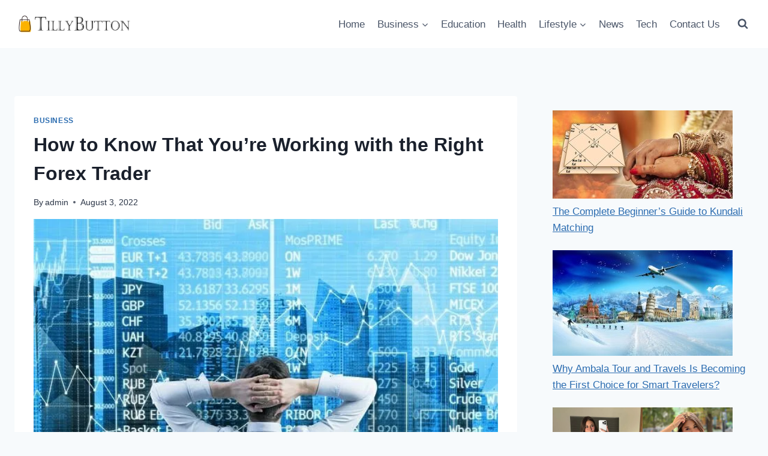

--- FILE ---
content_type: text/html; charset=UTF-8
request_url: https://tillybutton.com/how-to-know-that-youre-working-with-the-right-forex-trader/
body_size: 21901
content:
<!doctype html>
<html lang="en-US" prefix="og: https://ogp.me/ns#" class="no-js" itemtype="https://schema.org/Blog" itemscope>
<head>
	<meta charset="UTF-8">
	<meta name="viewport" content="width=device-width, initial-scale=1, minimum-scale=1">
		<style>img:is([sizes="auto" i], [sizes^="auto," i]) { contain-intrinsic-size: 3000px 1500px }</style>
	
<!-- Search Engine Optimization by Rank Math - https://rankmath.com/ -->
<title>How to Know That You’re Working with the Right Forex Trader</title>
<meta name="description" content="In the event that you pick individuals with right mentality and have the clearest suppositions to help the corporate make, you&#039;ll affirm that your business will meet its rapid and significant length targets."/>
<meta name="robots" content="follow, index, max-snippet:-1, max-video-preview:-1, max-image-preview:large"/>
<link rel="canonical" href="https://tillybutton.com/how-to-know-that-youre-working-with-the-right-forex-trader/" />
<meta property="og:locale" content="en_US" />
<meta property="og:type" content="article" />
<meta property="og:title" content="How to Know That You’re Working with the Right Forex Trader" />
<meta property="og:description" content="In the event that you pick individuals with right mentality and have the clearest suppositions to help the corporate make, you&#039;ll affirm that your business will meet its rapid and significant length targets." />
<meta property="og:url" content="https://tillybutton.com/how-to-know-that-youre-working-with-the-right-forex-trader/" />
<meta property="og:site_name" content="Tillybutton" />
<meta property="article:tag" content="Right Forex Trader" />
<meta property="article:section" content="Business" />
<meta property="og:image" content="https://tillybutton.com/wp-content/uploads/2022/08/Right-Forex-Trader.webp" />
<meta property="og:image:secure_url" content="https://tillybutton.com/wp-content/uploads/2022/08/Right-Forex-Trader.webp" />
<meta property="og:image:width" content="697" />
<meta property="og:image:height" content="446" />
<meta property="og:image:alt" content="Right Forex Trader" />
<meta property="og:image:type" content="image/webp" />
<meta property="article:published_time" content="2022-08-03T08:30:19+00:00" />
<meta name="twitter:card" content="summary_large_image" />
<meta name="twitter:title" content="How to Know That You’re Working with the Right Forex Trader" />
<meta name="twitter:description" content="In the event that you pick individuals with right mentality and have the clearest suppositions to help the corporate make, you&#039;ll affirm that your business will meet its rapid and significant length targets." />
<meta name="twitter:site" content="@itsaman54" />
<meta name="twitter:creator" content="@itsaman54" />
<meta name="twitter:image" content="https://tillybutton.com/wp-content/uploads/2022/08/Right-Forex-Trader.webp" />
<meta name="twitter:label1" content="Written by" />
<meta name="twitter:data1" content="admin" />
<meta name="twitter:label2" content="Time to read" />
<meta name="twitter:data2" content="3 minutes" />
<script type="application/ld+json" class="rank-math-schema">{"@context":"https://schema.org","@graph":[{"@type":["Organization","Person"],"@id":"https://tillybutton.com/#person","name":"admin","url":"https://tillybutton.com","sameAs":["https://twitter.com/itsaman54"],"email":"itsamdee@gmail.com","logo":{"@type":"ImageObject","@id":"https://tillybutton.com/#logo","url":"https://tillybutton.com/wp-content/uploads/2025/07/cropped-tillybutton-e1689569447787-1536x333-removebg-preview-150x150.png","contentUrl":"https://tillybutton.com/wp-content/uploads/2025/07/cropped-tillybutton-e1689569447787-1536x333-removebg-preview-150x150.png","caption":"Tillybutton","inLanguage":"en-US"},"image":{"@id":"https://tillybutton.com/#logo"}},{"@type":"WebSite","@id":"https://tillybutton.com/#website","url":"https://tillybutton.com","name":"Tillybutton","publisher":{"@id":"https://tillybutton.com/#person"},"inLanguage":"en-US"},{"@type":"ImageObject","@id":"https://tillybutton.com/wp-content/uploads/2022/08/Right-Forex-Trader.webp","url":"https://tillybutton.com/wp-content/uploads/2022/08/Right-Forex-Trader.webp","width":"697","height":"446","caption":"Right Forex Trader","inLanguage":"en-US"},{"@type":"BreadcrumbList","@id":"https://tillybutton.com/how-to-know-that-youre-working-with-the-right-forex-trader/#breadcrumb","itemListElement":[{"@type":"ListItem","position":"1","item":{"@id":"https://tillybutton.com","name":"Home"}},{"@type":"ListItem","position":"2","item":{"@id":"https://tillybutton.com/category/business/","name":"Business"}},{"@type":"ListItem","position":"3","item":{"@id":"https://tillybutton.com/how-to-know-that-youre-working-with-the-right-forex-trader/","name":"How to Know That You\u2019re Working with the Right Forex Trader"}}]},{"@type":"WebPage","@id":"https://tillybutton.com/how-to-know-that-youre-working-with-the-right-forex-trader/#webpage","url":"https://tillybutton.com/how-to-know-that-youre-working-with-the-right-forex-trader/","name":"How to Know That You\u2019re Working with the Right Forex Trader","datePublished":"2022-08-03T08:30:19+00:00","dateModified":"2022-08-03T08:30:19+00:00","isPartOf":{"@id":"https://tillybutton.com/#website"},"primaryImageOfPage":{"@id":"https://tillybutton.com/wp-content/uploads/2022/08/Right-Forex-Trader.webp"},"inLanguage":"en-US","breadcrumb":{"@id":"https://tillybutton.com/how-to-know-that-youre-working-with-the-right-forex-trader/#breadcrumb"}},{"@type":"Person","@id":"https://tillybutton.com/author/admin/","name":"admin","url":"https://tillybutton.com/author/admin/","image":{"@type":"ImageObject","@id":"https://secure.gravatar.com/avatar/6dc33e7e09634227406236de084df0febfd1a94d87b8ad17d9ea9e9058d12378?s=96&amp;d=mm&amp;r=g","url":"https://secure.gravatar.com/avatar/6dc33e7e09634227406236de084df0febfd1a94d87b8ad17d9ea9e9058d12378?s=96&amp;d=mm&amp;r=g","caption":"admin","inLanguage":"en-US"},"sameAs":["https://tillybutton.com"]},{"@type":"NewsArticle","headline":"How to Know That You\u2019re Working with the Right Forex Trader","keywords":"Right Forex Trader","datePublished":"2022-08-03T08:30:19+00:00","dateModified":"2022-08-03T08:30:19+00:00","articleSection":"Business","author":{"@id":"https://tillybutton.com/author/admin/","name":"admin"},"publisher":{"@id":"https://tillybutton.com/#person"},"description":"In the event that you pick individuals with right mentality and have the clearest suppositions to help the corporate make, you&#039;ll affirm that your business will meet its rapid and significant length targets.","name":"How to Know That You\u2019re Working with the Right Forex Trader","@id":"https://tillybutton.com/how-to-know-that-youre-working-with-the-right-forex-trader/#richSnippet","isPartOf":{"@id":"https://tillybutton.com/how-to-know-that-youre-working-with-the-right-forex-trader/#webpage"},"image":{"@id":"https://tillybutton.com/wp-content/uploads/2022/08/Right-Forex-Trader.webp"},"inLanguage":"en-US","mainEntityOfPage":{"@id":"https://tillybutton.com/how-to-know-that-youre-working-with-the-right-forex-trader/#webpage"}}]}</script>
<!-- /Rank Math WordPress SEO plugin -->

<link rel="alternate" type="application/rss+xml" title=" &raquo; Feed" href="https://tillybutton.com/feed/" />
<link rel="alternate" type="application/rss+xml" title=" &raquo; Comments Feed" href="https://tillybutton.com/comments/feed/" />
			<script>document.documentElement.classList.remove( 'no-js' );</script>
			<link rel="alternate" type="application/rss+xml" title=" &raquo; How to Know That You’re Working with the Right Forex Trader Comments Feed" href="https://tillybutton.com/how-to-know-that-youre-working-with-the-right-forex-trader/feed/" />
<script>
window._wpemojiSettings = {"baseUrl":"https:\/\/s.w.org\/images\/core\/emoji\/16.0.1\/72x72\/","ext":".png","svgUrl":"https:\/\/s.w.org\/images\/core\/emoji\/16.0.1\/svg\/","svgExt":".svg","source":{"concatemoji":"https:\/\/tillybutton.com\/wp-includes\/js\/wp-emoji-release.min.js?ver=6.8.3"}};
/*! This file is auto-generated */
!function(s,n){var o,i,e;function c(e){try{var t={supportTests:e,timestamp:(new Date).valueOf()};sessionStorage.setItem(o,JSON.stringify(t))}catch(e){}}function p(e,t,n){e.clearRect(0,0,e.canvas.width,e.canvas.height),e.fillText(t,0,0);var t=new Uint32Array(e.getImageData(0,0,e.canvas.width,e.canvas.height).data),a=(e.clearRect(0,0,e.canvas.width,e.canvas.height),e.fillText(n,0,0),new Uint32Array(e.getImageData(0,0,e.canvas.width,e.canvas.height).data));return t.every(function(e,t){return e===a[t]})}function u(e,t){e.clearRect(0,0,e.canvas.width,e.canvas.height),e.fillText(t,0,0);for(var n=e.getImageData(16,16,1,1),a=0;a<n.data.length;a++)if(0!==n.data[a])return!1;return!0}function f(e,t,n,a){switch(t){case"flag":return n(e,"\ud83c\udff3\ufe0f\u200d\u26a7\ufe0f","\ud83c\udff3\ufe0f\u200b\u26a7\ufe0f")?!1:!n(e,"\ud83c\udde8\ud83c\uddf6","\ud83c\udde8\u200b\ud83c\uddf6")&&!n(e,"\ud83c\udff4\udb40\udc67\udb40\udc62\udb40\udc65\udb40\udc6e\udb40\udc67\udb40\udc7f","\ud83c\udff4\u200b\udb40\udc67\u200b\udb40\udc62\u200b\udb40\udc65\u200b\udb40\udc6e\u200b\udb40\udc67\u200b\udb40\udc7f");case"emoji":return!a(e,"\ud83e\udedf")}return!1}function g(e,t,n,a){var r="undefined"!=typeof WorkerGlobalScope&&self instanceof WorkerGlobalScope?new OffscreenCanvas(300,150):s.createElement("canvas"),o=r.getContext("2d",{willReadFrequently:!0}),i=(o.textBaseline="top",o.font="600 32px Arial",{});return e.forEach(function(e){i[e]=t(o,e,n,a)}),i}function t(e){var t=s.createElement("script");t.src=e,t.defer=!0,s.head.appendChild(t)}"undefined"!=typeof Promise&&(o="wpEmojiSettingsSupports",i=["flag","emoji"],n.supports={everything:!0,everythingExceptFlag:!0},e=new Promise(function(e){s.addEventListener("DOMContentLoaded",e,{once:!0})}),new Promise(function(t){var n=function(){try{var e=JSON.parse(sessionStorage.getItem(o));if("object"==typeof e&&"number"==typeof e.timestamp&&(new Date).valueOf()<e.timestamp+604800&&"object"==typeof e.supportTests)return e.supportTests}catch(e){}return null}();if(!n){if("undefined"!=typeof Worker&&"undefined"!=typeof OffscreenCanvas&&"undefined"!=typeof URL&&URL.createObjectURL&&"undefined"!=typeof Blob)try{var e="postMessage("+g.toString()+"("+[JSON.stringify(i),f.toString(),p.toString(),u.toString()].join(",")+"));",a=new Blob([e],{type:"text/javascript"}),r=new Worker(URL.createObjectURL(a),{name:"wpTestEmojiSupports"});return void(r.onmessage=function(e){c(n=e.data),r.terminate(),t(n)})}catch(e){}c(n=g(i,f,p,u))}t(n)}).then(function(e){for(var t in e)n.supports[t]=e[t],n.supports.everything=n.supports.everything&&n.supports[t],"flag"!==t&&(n.supports.everythingExceptFlag=n.supports.everythingExceptFlag&&n.supports[t]);n.supports.everythingExceptFlag=n.supports.everythingExceptFlag&&!n.supports.flag,n.DOMReady=!1,n.readyCallback=function(){n.DOMReady=!0}}).then(function(){return e}).then(function(){var e;n.supports.everything||(n.readyCallback(),(e=n.source||{}).concatemoji?t(e.concatemoji):e.wpemoji&&e.twemoji&&(t(e.twemoji),t(e.wpemoji)))}))}((window,document),window._wpemojiSettings);
</script>
<style id='wp-emoji-styles-inline-css'>

	img.wp-smiley, img.emoji {
		display: inline !important;
		border: none !important;
		box-shadow: none !important;
		height: 1em !important;
		width: 1em !important;
		margin: 0 0.07em !important;
		vertical-align: -0.1em !important;
		background: none !important;
		padding: 0 !important;
	}
</style>
<link rel='stylesheet' id='wp-block-library-css' href='https://tillybutton.com/wp-includes/css/dist/block-library/style.min.css?ver=6.8.3' media='all' />
<style id='classic-theme-styles-inline-css'>
/*! This file is auto-generated */
.wp-block-button__link{color:#fff;background-color:#32373c;border-radius:9999px;box-shadow:none;text-decoration:none;padding:calc(.667em + 2px) calc(1.333em + 2px);font-size:1.125em}.wp-block-file__button{background:#32373c;color:#fff;text-decoration:none}
</style>
<style id='global-styles-inline-css'>
:root{--wp--preset--aspect-ratio--square: 1;--wp--preset--aspect-ratio--4-3: 4/3;--wp--preset--aspect-ratio--3-4: 3/4;--wp--preset--aspect-ratio--3-2: 3/2;--wp--preset--aspect-ratio--2-3: 2/3;--wp--preset--aspect-ratio--16-9: 16/9;--wp--preset--aspect-ratio--9-16: 9/16;--wp--preset--color--black: #000000;--wp--preset--color--cyan-bluish-gray: #abb8c3;--wp--preset--color--white: #ffffff;--wp--preset--color--pale-pink: #f78da7;--wp--preset--color--vivid-red: #cf2e2e;--wp--preset--color--luminous-vivid-orange: #ff6900;--wp--preset--color--luminous-vivid-amber: #fcb900;--wp--preset--color--light-green-cyan: #7bdcb5;--wp--preset--color--vivid-green-cyan: #00d084;--wp--preset--color--pale-cyan-blue: #8ed1fc;--wp--preset--color--vivid-cyan-blue: #0693e3;--wp--preset--color--vivid-purple: #9b51e0;--wp--preset--color--theme-palette-1: var(--global-palette1);--wp--preset--color--theme-palette-2: var(--global-palette2);--wp--preset--color--theme-palette-3: var(--global-palette3);--wp--preset--color--theme-palette-4: var(--global-palette4);--wp--preset--color--theme-palette-5: var(--global-palette5);--wp--preset--color--theme-palette-6: var(--global-palette6);--wp--preset--color--theme-palette-7: var(--global-palette7);--wp--preset--color--theme-palette-8: var(--global-palette8);--wp--preset--color--theme-palette-9: var(--global-palette9);--wp--preset--color--theme-palette-10: var(--global-palette10);--wp--preset--color--theme-palette-11: var(--global-palette11);--wp--preset--color--theme-palette-12: var(--global-palette12);--wp--preset--color--theme-palette-13: var(--global-palette13);--wp--preset--color--theme-palette-14: var(--global-palette14);--wp--preset--color--theme-palette-15: var(--global-palette15);--wp--preset--gradient--vivid-cyan-blue-to-vivid-purple: linear-gradient(135deg,rgba(6,147,227,1) 0%,rgb(155,81,224) 100%);--wp--preset--gradient--light-green-cyan-to-vivid-green-cyan: linear-gradient(135deg,rgb(122,220,180) 0%,rgb(0,208,130) 100%);--wp--preset--gradient--luminous-vivid-amber-to-luminous-vivid-orange: linear-gradient(135deg,rgba(252,185,0,1) 0%,rgba(255,105,0,1) 100%);--wp--preset--gradient--luminous-vivid-orange-to-vivid-red: linear-gradient(135deg,rgba(255,105,0,1) 0%,rgb(207,46,46) 100%);--wp--preset--gradient--very-light-gray-to-cyan-bluish-gray: linear-gradient(135deg,rgb(238,238,238) 0%,rgb(169,184,195) 100%);--wp--preset--gradient--cool-to-warm-spectrum: linear-gradient(135deg,rgb(74,234,220) 0%,rgb(151,120,209) 20%,rgb(207,42,186) 40%,rgb(238,44,130) 60%,rgb(251,105,98) 80%,rgb(254,248,76) 100%);--wp--preset--gradient--blush-light-purple: linear-gradient(135deg,rgb(255,206,236) 0%,rgb(152,150,240) 100%);--wp--preset--gradient--blush-bordeaux: linear-gradient(135deg,rgb(254,205,165) 0%,rgb(254,45,45) 50%,rgb(107,0,62) 100%);--wp--preset--gradient--luminous-dusk: linear-gradient(135deg,rgb(255,203,112) 0%,rgb(199,81,192) 50%,rgb(65,88,208) 100%);--wp--preset--gradient--pale-ocean: linear-gradient(135deg,rgb(255,245,203) 0%,rgb(182,227,212) 50%,rgb(51,167,181) 100%);--wp--preset--gradient--electric-grass: linear-gradient(135deg,rgb(202,248,128) 0%,rgb(113,206,126) 100%);--wp--preset--gradient--midnight: linear-gradient(135deg,rgb(2,3,129) 0%,rgb(40,116,252) 100%);--wp--preset--font-size--small: var(--global-font-size-small);--wp--preset--font-size--medium: var(--global-font-size-medium);--wp--preset--font-size--large: var(--global-font-size-large);--wp--preset--font-size--x-large: 42px;--wp--preset--font-size--larger: var(--global-font-size-larger);--wp--preset--font-size--xxlarge: var(--global-font-size-xxlarge);--wp--preset--spacing--20: 0.44rem;--wp--preset--spacing--30: 0.67rem;--wp--preset--spacing--40: 1rem;--wp--preset--spacing--50: 1.5rem;--wp--preset--spacing--60: 2.25rem;--wp--preset--spacing--70: 3.38rem;--wp--preset--spacing--80: 5.06rem;--wp--preset--shadow--natural: 6px 6px 9px rgba(0, 0, 0, 0.2);--wp--preset--shadow--deep: 12px 12px 50px rgba(0, 0, 0, 0.4);--wp--preset--shadow--sharp: 6px 6px 0px rgba(0, 0, 0, 0.2);--wp--preset--shadow--outlined: 6px 6px 0px -3px rgba(255, 255, 255, 1), 6px 6px rgba(0, 0, 0, 1);--wp--preset--shadow--crisp: 6px 6px 0px rgba(0, 0, 0, 1);}:where(.is-layout-flex){gap: 0.5em;}:where(.is-layout-grid){gap: 0.5em;}body .is-layout-flex{display: flex;}.is-layout-flex{flex-wrap: wrap;align-items: center;}.is-layout-flex > :is(*, div){margin: 0;}body .is-layout-grid{display: grid;}.is-layout-grid > :is(*, div){margin: 0;}:where(.wp-block-columns.is-layout-flex){gap: 2em;}:where(.wp-block-columns.is-layout-grid){gap: 2em;}:where(.wp-block-post-template.is-layout-flex){gap: 1.25em;}:where(.wp-block-post-template.is-layout-grid){gap: 1.25em;}.has-black-color{color: var(--wp--preset--color--black) !important;}.has-cyan-bluish-gray-color{color: var(--wp--preset--color--cyan-bluish-gray) !important;}.has-white-color{color: var(--wp--preset--color--white) !important;}.has-pale-pink-color{color: var(--wp--preset--color--pale-pink) !important;}.has-vivid-red-color{color: var(--wp--preset--color--vivid-red) !important;}.has-luminous-vivid-orange-color{color: var(--wp--preset--color--luminous-vivid-orange) !important;}.has-luminous-vivid-amber-color{color: var(--wp--preset--color--luminous-vivid-amber) !important;}.has-light-green-cyan-color{color: var(--wp--preset--color--light-green-cyan) !important;}.has-vivid-green-cyan-color{color: var(--wp--preset--color--vivid-green-cyan) !important;}.has-pale-cyan-blue-color{color: var(--wp--preset--color--pale-cyan-blue) !important;}.has-vivid-cyan-blue-color{color: var(--wp--preset--color--vivid-cyan-blue) !important;}.has-vivid-purple-color{color: var(--wp--preset--color--vivid-purple) !important;}.has-black-background-color{background-color: var(--wp--preset--color--black) !important;}.has-cyan-bluish-gray-background-color{background-color: var(--wp--preset--color--cyan-bluish-gray) !important;}.has-white-background-color{background-color: var(--wp--preset--color--white) !important;}.has-pale-pink-background-color{background-color: var(--wp--preset--color--pale-pink) !important;}.has-vivid-red-background-color{background-color: var(--wp--preset--color--vivid-red) !important;}.has-luminous-vivid-orange-background-color{background-color: var(--wp--preset--color--luminous-vivid-orange) !important;}.has-luminous-vivid-amber-background-color{background-color: var(--wp--preset--color--luminous-vivid-amber) !important;}.has-light-green-cyan-background-color{background-color: var(--wp--preset--color--light-green-cyan) !important;}.has-vivid-green-cyan-background-color{background-color: var(--wp--preset--color--vivid-green-cyan) !important;}.has-pale-cyan-blue-background-color{background-color: var(--wp--preset--color--pale-cyan-blue) !important;}.has-vivid-cyan-blue-background-color{background-color: var(--wp--preset--color--vivid-cyan-blue) !important;}.has-vivid-purple-background-color{background-color: var(--wp--preset--color--vivid-purple) !important;}.has-black-border-color{border-color: var(--wp--preset--color--black) !important;}.has-cyan-bluish-gray-border-color{border-color: var(--wp--preset--color--cyan-bluish-gray) !important;}.has-white-border-color{border-color: var(--wp--preset--color--white) !important;}.has-pale-pink-border-color{border-color: var(--wp--preset--color--pale-pink) !important;}.has-vivid-red-border-color{border-color: var(--wp--preset--color--vivid-red) !important;}.has-luminous-vivid-orange-border-color{border-color: var(--wp--preset--color--luminous-vivid-orange) !important;}.has-luminous-vivid-amber-border-color{border-color: var(--wp--preset--color--luminous-vivid-amber) !important;}.has-light-green-cyan-border-color{border-color: var(--wp--preset--color--light-green-cyan) !important;}.has-vivid-green-cyan-border-color{border-color: var(--wp--preset--color--vivid-green-cyan) !important;}.has-pale-cyan-blue-border-color{border-color: var(--wp--preset--color--pale-cyan-blue) !important;}.has-vivid-cyan-blue-border-color{border-color: var(--wp--preset--color--vivid-cyan-blue) !important;}.has-vivid-purple-border-color{border-color: var(--wp--preset--color--vivid-purple) !important;}.has-vivid-cyan-blue-to-vivid-purple-gradient-background{background: var(--wp--preset--gradient--vivid-cyan-blue-to-vivid-purple) !important;}.has-light-green-cyan-to-vivid-green-cyan-gradient-background{background: var(--wp--preset--gradient--light-green-cyan-to-vivid-green-cyan) !important;}.has-luminous-vivid-amber-to-luminous-vivid-orange-gradient-background{background: var(--wp--preset--gradient--luminous-vivid-amber-to-luminous-vivid-orange) !important;}.has-luminous-vivid-orange-to-vivid-red-gradient-background{background: var(--wp--preset--gradient--luminous-vivid-orange-to-vivid-red) !important;}.has-very-light-gray-to-cyan-bluish-gray-gradient-background{background: var(--wp--preset--gradient--very-light-gray-to-cyan-bluish-gray) !important;}.has-cool-to-warm-spectrum-gradient-background{background: var(--wp--preset--gradient--cool-to-warm-spectrum) !important;}.has-blush-light-purple-gradient-background{background: var(--wp--preset--gradient--blush-light-purple) !important;}.has-blush-bordeaux-gradient-background{background: var(--wp--preset--gradient--blush-bordeaux) !important;}.has-luminous-dusk-gradient-background{background: var(--wp--preset--gradient--luminous-dusk) !important;}.has-pale-ocean-gradient-background{background: var(--wp--preset--gradient--pale-ocean) !important;}.has-electric-grass-gradient-background{background: var(--wp--preset--gradient--electric-grass) !important;}.has-midnight-gradient-background{background: var(--wp--preset--gradient--midnight) !important;}.has-small-font-size{font-size: var(--wp--preset--font-size--small) !important;}.has-medium-font-size{font-size: var(--wp--preset--font-size--medium) !important;}.has-large-font-size{font-size: var(--wp--preset--font-size--large) !important;}.has-x-large-font-size{font-size: var(--wp--preset--font-size--x-large) !important;}
:where(.wp-block-post-template.is-layout-flex){gap: 1.25em;}:where(.wp-block-post-template.is-layout-grid){gap: 1.25em;}
:where(.wp-block-columns.is-layout-flex){gap: 2em;}:where(.wp-block-columns.is-layout-grid){gap: 2em;}
:root :where(.wp-block-pullquote){font-size: 1.5em;line-height: 1.6;}
</style>
<link rel='stylesheet' id='ez-toc-css' href='https://tillybutton.com/wp-content/plugins/easy-table-of-contents/assets/css/screen.min.css?ver=2.0.79.2' media='all' />
<style id='ez-toc-inline-css'>
div#ez-toc-container .ez-toc-title {font-size: 120%;}div#ez-toc-container .ez-toc-title {font-weight: 500;}div#ez-toc-container ul li , div#ez-toc-container ul li a {font-size: 95%;}div#ez-toc-container ul li , div#ez-toc-container ul li a {font-weight: 500;}div#ez-toc-container nav ul ul li {font-size: 90%;}.ez-toc-box-title {font-weight: bold; margin-bottom: 10px; text-align: center; text-transform: uppercase; letter-spacing: 1px; color: #666; padding-bottom: 5px;position:absolute;top:-4%;left:5%;background-color: inherit;transition: top 0.3s ease;}.ez-toc-box-title.toc-closed {top:-25%;}
.ez-toc-container-direction {direction: ltr;}.ez-toc-counter ul{counter-reset: item ;}.ez-toc-counter nav ul li a::before {content: counters(item, '.', decimal) '. ';display: inline-block;counter-increment: item;flex-grow: 0;flex-shrink: 0;margin-right: .2em; float: left; }.ez-toc-widget-direction {direction: ltr;}.ez-toc-widget-container ul{counter-reset: item ;}.ez-toc-widget-container nav ul li a::before {content: counters(item, '.', decimal) '. ';display: inline-block;counter-increment: item;flex-grow: 0;flex-shrink: 0;margin-right: .2em; float: left; }
</style>
<link rel='stylesheet' id='kadence-global-css' href='https://tillybutton.com/wp-content/themes/kadence/assets/css/global.min.css?ver=1.4.2' media='all' />
<style id='kadence-global-inline-css'>
/* Kadence Base CSS */
:root{--global-palette1:#2B6CB0;--global-palette2:#215387;--global-palette3:#1A202C;--global-palette4:#2D3748;--global-palette5:#4A5568;--global-palette6:#718096;--global-palette7:#EDF2F7;--global-palette8:#F7FAFC;--global-palette9:#ffffff;--global-palette10:oklch(from var(--global-palette1) calc(l + 0.10 * (1 - l)) calc(c * 1.00) calc(h + 180) / 100%);--global-palette11:#13612e;--global-palette12:#1159af;--global-palette13:#b82105;--global-palette14:#f7630c;--global-palette15:#f5a524;--global-palette9rgb:255, 255, 255;--global-palette-highlight:var(--global-palette1);--global-palette-highlight-alt:var(--global-palette2);--global-palette-highlight-alt2:var(--global-palette9);--global-palette-btn-bg:var(--global-palette1);--global-palette-btn-bg-hover:var(--global-palette2);--global-palette-btn:var(--global-palette9);--global-palette-btn-hover:var(--global-palette9);--global-palette-btn-sec-bg:var(--global-palette7);--global-palette-btn-sec-bg-hover:var(--global-palette2);--global-palette-btn-sec:var(--global-palette3);--global-palette-btn-sec-hover:var(--global-palette9);--global-body-font-family:-apple-system,BlinkMacSystemFont,"Segoe UI",Roboto,Oxygen-Sans,Ubuntu,Cantarell,"Helvetica Neue",sans-serif, "Apple Color Emoji", "Segoe UI Emoji", "Segoe UI Symbol";--global-heading-font-family:inherit;--global-primary-nav-font-family:inherit;--global-fallback-font:sans-serif;--global-display-fallback-font:sans-serif;--global-content-width:1290px;--global-content-wide-width:calc(1290px + 230px);--global-content-narrow-width:842px;--global-content-edge-padding:1.5rem;--global-content-boxed-padding:2rem;--global-calc-content-width:calc(1290px - var(--global-content-edge-padding) - var(--global-content-edge-padding) );--wp--style--global--content-size:var(--global-calc-content-width);}.wp-site-blocks{--global-vw:calc( 100vw - ( 0.5 * var(--scrollbar-offset)));}body{background:var(--global-palette8);}body, input, select, optgroup, textarea{font-weight:400;font-size:17px;line-height:1.6;font-family:var(--global-body-font-family);color:var(--global-palette4);}.content-bg, body.content-style-unboxed .site{background:var(--global-palette9);}h1,h2,h3,h4,h5,h6{font-family:var(--global-heading-font-family);}h1{font-weight:700;font-size:32px;line-height:1.5;color:var(--global-palette3);}h2{font-weight:700;font-size:28px;line-height:1.5;color:var(--global-palette3);}h3{font-weight:700;font-size:24px;line-height:1.5;color:var(--global-palette3);}h4{font-weight:700;font-size:22px;line-height:1.5;color:var(--global-palette4);}h5{font-weight:700;font-size:20px;line-height:1.5;color:var(--global-palette4);}h6{font-weight:700;font-size:18px;line-height:1.5;color:var(--global-palette5);}.entry-hero .kadence-breadcrumbs{max-width:1290px;}.site-container, .site-header-row-layout-contained, .site-footer-row-layout-contained, .entry-hero-layout-contained, .comments-area, .alignfull > .wp-block-cover__inner-container, .alignwide > .wp-block-cover__inner-container{max-width:var(--global-content-width);}.content-width-narrow .content-container.site-container, .content-width-narrow .hero-container.site-container{max-width:var(--global-content-narrow-width);}@media all and (min-width: 1520px){.wp-site-blocks .content-container  .alignwide{margin-left:-115px;margin-right:-115px;width:unset;max-width:unset;}}@media all and (min-width: 1102px){.content-width-narrow .wp-site-blocks .content-container .alignwide{margin-left:-130px;margin-right:-130px;width:unset;max-width:unset;}}.content-style-boxed .wp-site-blocks .entry-content .alignwide{margin-left:calc( -1 * var( --global-content-boxed-padding ) );margin-right:calc( -1 * var( --global-content-boxed-padding ) );}.content-area{margin-top:5rem;margin-bottom:5rem;}@media all and (max-width: 1024px){.content-area{margin-top:3rem;margin-bottom:3rem;}}@media all and (max-width: 767px){.content-area{margin-top:2rem;margin-bottom:2rem;}}@media all and (max-width: 1024px){:root{--global-content-boxed-padding:2rem;}}@media all and (max-width: 767px){:root{--global-content-boxed-padding:1.5rem;}}.entry-content-wrap{padding:2rem;}@media all and (max-width: 1024px){.entry-content-wrap{padding:2rem;}}@media all and (max-width: 767px){.entry-content-wrap{padding:1.5rem;}}.entry.single-entry{box-shadow:0px 15px 15px -10px rgba(0,0,0,0.05);}.entry.loop-entry{box-shadow:0px 15px 15px -10px rgba(0,0,0,0.05);}.loop-entry .entry-content-wrap{padding:2rem;}@media all and (max-width: 1024px){.loop-entry .entry-content-wrap{padding:2rem;}}@media all and (max-width: 767px){.loop-entry .entry-content-wrap{padding:1.5rem;}}.primary-sidebar.widget-area .widget{margin-bottom:1.5em;color:var(--global-palette4);}.primary-sidebar.widget-area .widget-title{font-weight:700;font-size:20px;line-height:1.5;color:var(--global-palette3);}button, .button, .wp-block-button__link, input[type="button"], input[type="reset"], input[type="submit"], .fl-button, .elementor-button-wrapper .elementor-button, .wc-block-components-checkout-place-order-button, .wc-block-cart__submit{box-shadow:0px 0px 0px -7px rgba(0,0,0,0);}button:hover, button:focus, button:active, .button:hover, .button:focus, .button:active, .wp-block-button__link:hover, .wp-block-button__link:focus, .wp-block-button__link:active, input[type="button"]:hover, input[type="button"]:focus, input[type="button"]:active, input[type="reset"]:hover, input[type="reset"]:focus, input[type="reset"]:active, input[type="submit"]:hover, input[type="submit"]:focus, input[type="submit"]:active, .elementor-button-wrapper .elementor-button:hover, .elementor-button-wrapper .elementor-button:focus, .elementor-button-wrapper .elementor-button:active, .wc-block-cart__submit:hover{box-shadow:0px 15px 25px -7px rgba(0,0,0,0.1);}.kb-button.kb-btn-global-outline.kb-btn-global-inherit{padding-top:calc(px - 2px);padding-right:calc(px - 2px);padding-bottom:calc(px - 2px);padding-left:calc(px - 2px);}@media all and (min-width: 1025px){.transparent-header .entry-hero .entry-hero-container-inner{padding-top:80px;}}@media all and (max-width: 1024px){.mobile-transparent-header .entry-hero .entry-hero-container-inner{padding-top:80px;}}@media all and (max-width: 767px){.mobile-transparent-header .entry-hero .entry-hero-container-inner{padding-top:80px;}}#kt-scroll-up-reader, #kt-scroll-up{border-radius:0px 0px 0px 0px;bottom:30px;font-size:1.2em;padding:0.4em 0.4em 0.4em 0.4em;}#kt-scroll-up-reader.scroll-up-side-right, #kt-scroll-up.scroll-up-side-right{right:30px;}#kt-scroll-up-reader.scroll-up-side-left, #kt-scroll-up.scroll-up-side-left{left:30px;}.entry-hero.post-hero-section .entry-header{min-height:200px;}
/* Kadence Header CSS */
@media all and (max-width: 1024px){.mobile-transparent-header #masthead{position:absolute;left:0px;right:0px;z-index:100;}.kadence-scrollbar-fixer.mobile-transparent-header #masthead{right:var(--scrollbar-offset,0);}.mobile-transparent-header #masthead, .mobile-transparent-header .site-top-header-wrap .site-header-row-container-inner, .mobile-transparent-header .site-main-header-wrap .site-header-row-container-inner, .mobile-transparent-header .site-bottom-header-wrap .site-header-row-container-inner{background:transparent;}.site-header-row-tablet-layout-fullwidth, .site-header-row-tablet-layout-standard{padding:0px;}}@media all and (min-width: 1025px){.transparent-header #masthead{position:absolute;left:0px;right:0px;z-index:100;}.transparent-header.kadence-scrollbar-fixer #masthead{right:var(--scrollbar-offset,0);}.transparent-header #masthead, .transparent-header .site-top-header-wrap .site-header-row-container-inner, .transparent-header .site-main-header-wrap .site-header-row-container-inner, .transparent-header .site-bottom-header-wrap .site-header-row-container-inner{background:transparent;}}.site-branding a.brand img{max-width:200px;}.site-branding a.brand img.svg-logo-image{width:200px;}.site-branding{padding:0px 0px 0px 0px;}.site-branding .site-title{font-weight:700;font-size:26px;line-height:1.2;color:var(--global-palette3);}#masthead, #masthead .kadence-sticky-header.item-is-fixed:not(.item-at-start):not(.site-header-row-container):not(.site-main-header-wrap), #masthead .kadence-sticky-header.item-is-fixed:not(.item-at-start) > .site-header-row-container-inner{background:#ffffff;}.site-main-header-inner-wrap{min-height:80px;}.header-navigation[class*="header-navigation-style-underline"] .header-menu-container.primary-menu-container>ul>li>a:after{width:calc( 100% - 1.2em);}.main-navigation .primary-menu-container > ul > li.menu-item > a{padding-left:calc(1.2em / 2);padding-right:calc(1.2em / 2);padding-top:0.6em;padding-bottom:0.6em;color:var(--global-palette5);}.main-navigation .primary-menu-container > ul > li.menu-item .dropdown-nav-special-toggle{right:calc(1.2em / 2);}.main-navigation .primary-menu-container > ul > li.menu-item > a:hover{color:var(--global-palette-highlight);}.main-navigation .primary-menu-container > ul > li.menu-item.current-menu-item > a{color:var(--global-palette3);}.header-navigation .header-menu-container ul ul.sub-menu, .header-navigation .header-menu-container ul ul.submenu{background:var(--global-palette3);box-shadow:0px 2px 13px 0px rgba(0,0,0,0.1);}.header-navigation .header-menu-container ul ul li.menu-item, .header-menu-container ul.menu > li.kadence-menu-mega-enabled > ul > li.menu-item > a{border-bottom:1px solid rgba(255,255,255,0.1);border-radius:0px 0px 0px 0px;}.header-navigation .header-menu-container ul ul li.menu-item > a{width:200px;padding-top:1em;padding-bottom:1em;color:var(--global-palette8);font-size:12px;}.header-navigation .header-menu-container ul ul li.menu-item > a:hover{color:var(--global-palette9);background:var(--global-palette4);border-radius:0px 0px 0px 0px;}.header-navigation .header-menu-container ul ul li.menu-item.current-menu-item > a{color:var(--global-palette9);background:var(--global-palette4);border-radius:0px 0px 0px 0px;}.mobile-toggle-open-container .menu-toggle-open, .mobile-toggle-open-container .menu-toggle-open:focus{color:var(--global-palette5);padding:0.4em 0.6em 0.4em 0.6em;font-size:14px;}.mobile-toggle-open-container .menu-toggle-open.menu-toggle-style-bordered{border:1px solid currentColor;}.mobile-toggle-open-container .menu-toggle-open .menu-toggle-icon{font-size:20px;}.mobile-toggle-open-container .menu-toggle-open:hover, .mobile-toggle-open-container .menu-toggle-open:focus-visible{color:var(--global-palette-highlight);}.mobile-navigation ul li{font-size:14px;}.mobile-navigation ul li a{padding-top:1em;padding-bottom:1em;}.mobile-navigation ul li > a, .mobile-navigation ul li.menu-item-has-children > .drawer-nav-drop-wrap{color:var(--global-palette8);}.mobile-navigation ul li.current-menu-item > a, .mobile-navigation ul li.current-menu-item.menu-item-has-children > .drawer-nav-drop-wrap{color:var(--global-palette-highlight);}.mobile-navigation ul li.menu-item-has-children .drawer-nav-drop-wrap, .mobile-navigation ul li:not(.menu-item-has-children) a{border-bottom:1px solid rgba(255,255,255,0.1);}.mobile-navigation:not(.drawer-navigation-parent-toggle-true) ul li.menu-item-has-children .drawer-nav-drop-wrap button{border-left:1px solid rgba(255,255,255,0.1);}#mobile-drawer .drawer-header .drawer-toggle{padding:0.6em 0.15em 0.6em 0.15em;font-size:24px;}.search-toggle-open-container .search-toggle-open{color:var(--global-palette5);}.search-toggle-open-container .search-toggle-open.search-toggle-style-bordered{border:1px solid currentColor;}.search-toggle-open-container .search-toggle-open .search-toggle-icon{font-size:1em;}.search-toggle-open-container .search-toggle-open:hover, .search-toggle-open-container .search-toggle-open:focus{color:var(--global-palette-highlight);}#search-drawer .drawer-inner{background:rgba(9, 12, 16, 0.97);}
/* Kadence Footer CSS */
.site-middle-footer-inner-wrap{padding-top:30px;padding-bottom:30px;grid-column-gap:30px;grid-row-gap:30px;}.site-middle-footer-inner-wrap .widget{margin-bottom:30px;}.site-middle-footer-inner-wrap .site-footer-section:not(:last-child):after{right:calc(-30px / 2);}.site-bottom-footer-inner-wrap{padding-top:30px;padding-bottom:30px;grid-column-gap:30px;}.site-bottom-footer-inner-wrap .widget{margin-bottom:30px;}.site-bottom-footer-inner-wrap .site-footer-section:not(:last-child):after{right:calc(-30px / 2);}#colophon .footer-navigation .footer-menu-container > ul > li > a{padding-left:calc(1.2em / 2);padding-right:calc(1.2em / 2);padding-top:calc(0.6em / 2);padding-bottom:calc(0.6em / 2);color:var(--global-palette5);}#colophon .footer-navigation .footer-menu-container > ul li a:hover{color:var(--global-palette-highlight);}#colophon .footer-navigation .footer-menu-container > ul li.current-menu-item > a{color:var(--global-palette3);}
</style>
<link rel='stylesheet' id='kadence-simplelightbox-css-css' href='https://tillybutton.com/wp-content/themes/kadence/assets/css/simplelightbox.min.css?ver=1.4.2' media='all' />
<link rel='stylesheet' id='kadence-header-css' href='https://tillybutton.com/wp-content/themes/kadence/assets/css/header.min.css?ver=1.4.2' media='all' />
<link rel='stylesheet' id='kadence-content-css' href='https://tillybutton.com/wp-content/themes/kadence/assets/css/content.min.css?ver=1.4.2' media='all' />
<link rel='stylesheet' id='kadence-comments-css' href='https://tillybutton.com/wp-content/themes/kadence/assets/css/comments.min.css?ver=1.4.2' media='all' />
<link rel='stylesheet' id='kadence-sidebar-css' href='https://tillybutton.com/wp-content/themes/kadence/assets/css/sidebar.min.css?ver=1.4.2' media='all' />
<link rel='stylesheet' id='kadence-author-box-css' href='https://tillybutton.com/wp-content/themes/kadence/assets/css/author-box.min.css?ver=1.4.2' media='all' />
<link rel='stylesheet' id='kadence-related-posts-css' href='https://tillybutton.com/wp-content/themes/kadence/assets/css/related-posts.min.css?ver=1.4.2' media='all' />
<link rel='stylesheet' id='kad-splide-css' href='https://tillybutton.com/wp-content/themes/kadence/assets/css/kadence-splide.min.css?ver=1.4.2' media='all' />
<link rel='stylesheet' id='kadence-footer-css' href='https://tillybutton.com/wp-content/themes/kadence/assets/css/footer.min.css?ver=1.4.2' media='all' />
<link rel='stylesheet' id='kadence-rankmath-css' href='https://tillybutton.com/wp-content/themes/kadence/assets/css/rankmath.min.css?ver=1.4.2' media='all' />
<script src="https://tillybutton.com/wp-includes/js/jquery/jquery.min.js?ver=3.7.1" id="jquery-core-js"></script>
<script src="https://tillybutton.com/wp-includes/js/jquery/jquery-migrate.min.js?ver=3.4.1" id="jquery-migrate-js"></script>
<link rel="https://api.w.org/" href="https://tillybutton.com/wp-json/" /><link rel="alternate" title="JSON" type="application/json" href="https://tillybutton.com/wp-json/wp/v2/posts/141" /><link rel="EditURI" type="application/rsd+xml" title="RSD" href="https://tillybutton.com/xmlrpc.php?rsd" />
<meta name="generator" content="WordPress 6.8.3" />
<link rel='shortlink' href='https://tillybutton.com/?p=141' />
<link rel="alternate" title="oEmbed (JSON)" type="application/json+oembed" href="https://tillybutton.com/wp-json/oembed/1.0/embed?url=https%3A%2F%2Ftillybutton.com%2Fhow-to-know-that-youre-working-with-the-right-forex-trader%2F" />
<link rel="alternate" title="oEmbed (XML)" type="text/xml+oembed" href="https://tillybutton.com/wp-json/oembed/1.0/embed?url=https%3A%2F%2Ftillybutton.com%2Fhow-to-know-that-youre-working-with-the-right-forex-trader%2F&#038;format=xml" />
<meta name="google-site-verification" content="zmOPrvEUW5YU3wMBSLnpLeGHHrBE0GXYIo1oEDGu_XA" /><link rel="pingback" href="https://tillybutton.com/xmlrpc.php"><link rel="icon" href="https://tillybutton.com/wp-content/uploads/2023/07/cropped-site-icon-1-1-32x32.png" sizes="32x32" />
<link rel="icon" href="https://tillybutton.com/wp-content/uploads/2023/07/cropped-site-icon-1-1-192x192.png" sizes="192x192" />
<link rel="apple-touch-icon" href="https://tillybutton.com/wp-content/uploads/2023/07/cropped-site-icon-1-1-180x180.png" />
<meta name="msapplication-TileImage" content="https://tillybutton.com/wp-content/uploads/2023/07/cropped-site-icon-1-1-270x270.png" />
</head>

<body class="wp-singular post-template-default single single-post postid-141 single-format-standard wp-custom-logo wp-embed-responsive wp-theme-kadence footer-on-bottom hide-focus-outline link-style-standard has-sidebar content-title-style-normal content-width-normal content-style-boxed content-vertical-padding-show non-transparent-header mobile-non-transparent-header">
<div id="wrapper" class="site wp-site-blocks">
			<a class="skip-link screen-reader-text scroll-ignore" href="#main">Skip to content</a>
		<header id="masthead" class="site-header" role="banner" itemtype="https://schema.org/WPHeader" itemscope>
	<div id="main-header" class="site-header-wrap">
		<div class="site-header-inner-wrap">
			<div class="site-header-upper-wrap">
				<div class="site-header-upper-inner-wrap">
					<div class="site-main-header-wrap site-header-row-container site-header-focus-item site-header-row-layout-standard" data-section="kadence_customizer_header_main">
	<div class="site-header-row-container-inner">
				<div class="site-container">
			<div class="site-main-header-inner-wrap site-header-row site-header-row-has-sides site-header-row-no-center">
									<div class="site-header-main-section-left site-header-section site-header-section-left">
						<div class="site-header-item site-header-focus-item" data-section="title_tagline">
	<div class="site-branding branding-layout-standard"><a class="brand has-logo-image" href="https://tillybutton.com/" rel="home"><img width="1073" height="232" src="https://tillybutton.com/wp-content/uploads/2025/07/cropped-tillybutton-e1689569447787-1536x333-removebg-preview.png" class="custom-logo" alt="tillybutton" decoding="async" fetchpriority="high" srcset="https://tillybutton.com/wp-content/uploads/2025/07/cropped-tillybutton-e1689569447787-1536x333-removebg-preview.png 1073w, https://tillybutton.com/wp-content/uploads/2025/07/cropped-tillybutton-e1689569447787-1536x333-removebg-preview-300x65.png 300w, https://tillybutton.com/wp-content/uploads/2025/07/cropped-tillybutton-e1689569447787-1536x333-removebg-preview-1024x221.png 1024w, https://tillybutton.com/wp-content/uploads/2025/07/cropped-tillybutton-e1689569447787-1536x333-removebg-preview-768x166.png 768w" sizes="(max-width: 1073px) 100vw, 1073px" /><div class="site-title-wrap"><p class="site-title"></p></div></a></div></div><!-- data-section="title_tagline" -->
					</div>
																	<div class="site-header-main-section-right site-header-section site-header-section-right">
						<div class="site-header-item site-header-focus-item site-header-item-main-navigation header-navigation-layout-stretch-false header-navigation-layout-fill-stretch-false" data-section="kadence_customizer_primary_navigation">
		<nav id="site-navigation" class="main-navigation header-navigation hover-to-open nav--toggle-sub header-navigation-style-standard header-navigation-dropdown-animation-none" role="navigation" aria-label="Primary">
			<div class="primary-menu-container header-menu-container">
	<ul id="primary-menu" class="menu"><li id="menu-item-11" class="menu-item menu-item-type-custom menu-item-object-custom menu-item-home menu-item-11"><a href="https://tillybutton.com">Home</a></li>
<li id="menu-item-12" class="menu-item menu-item-type-taxonomy menu-item-object-category current-post-ancestor current-menu-parent current-post-parent menu-item-has-children menu-item-12"><a href="https://tillybutton.com/category/business/"><span class="nav-drop-title-wrap">Business<span class="dropdown-nav-toggle"><span class="kadence-svg-iconset svg-baseline"><svg aria-hidden="true" class="kadence-svg-icon kadence-arrow-down-svg" fill="currentColor" version="1.1" xmlns="http://www.w3.org/2000/svg" width="24" height="24" viewBox="0 0 24 24"><title>Expand</title><path d="M5.293 9.707l6 6c0.391 0.391 1.024 0.391 1.414 0l6-6c0.391-0.391 0.391-1.024 0-1.414s-1.024-0.391-1.414 0l-5.293 5.293-5.293-5.293c-0.391-0.391-1.024-0.391-1.414 0s-0.391 1.024 0 1.414z"></path>
				</svg></span></span></span></a>
<ul class="sub-menu">
	<li id="menu-item-14" class="menu-item menu-item-type-taxonomy menu-item-object-category menu-item-14"><a href="https://tillybutton.com/category/finance/">Finance</a></li>
</ul>
</li>
<li id="menu-item-13" class="menu-item menu-item-type-taxonomy menu-item-object-category menu-item-13"><a href="https://tillybutton.com/category/education/">Education</a></li>
<li id="menu-item-15" class="menu-item menu-item-type-taxonomy menu-item-object-category menu-item-15"><a href="https://tillybutton.com/category/health/">Health</a></li>
<li id="menu-item-16" class="menu-item menu-item-type-taxonomy menu-item-object-category menu-item-has-children menu-item-16"><a href="https://tillybutton.com/category/lifestyle/"><span class="nav-drop-title-wrap">Lifestyle<span class="dropdown-nav-toggle"><span class="kadence-svg-iconset svg-baseline"><svg aria-hidden="true" class="kadence-svg-icon kadence-arrow-down-svg" fill="currentColor" version="1.1" xmlns="http://www.w3.org/2000/svg" width="24" height="24" viewBox="0 0 24 24"><title>Expand</title><path d="M5.293 9.707l6 6c0.391 0.391 1.024 0.391 1.414 0l6-6c0.391-0.391 0.391-1.024 0-1.414s-1.024-0.391-1.414 0l-5.293 5.293-5.293-5.293c-0.391-0.391-1.024-0.391-1.414 0s-0.391 1.024 0 1.414z"></path>
				</svg></span></span></span></a>
<ul class="sub-menu">
	<li id="menu-item-17" class="menu-item menu-item-type-taxonomy menu-item-object-category menu-item-17"><a href="https://tillybutton.com/category/fashion/">Fashion</a></li>
</ul>
</li>
<li id="menu-item-18" class="menu-item menu-item-type-taxonomy menu-item-object-category menu-item-18"><a href="https://tillybutton.com/category/news/">News</a></li>
<li id="menu-item-19" class="menu-item menu-item-type-taxonomy menu-item-object-category menu-item-19"><a href="https://tillybutton.com/category/tech/">Tech</a></li>
<li id="menu-item-20" class="menu-item menu-item-type-post_type menu-item-object-page menu-item-20"><a href="https://tillybutton.com/contact-us/">Contact Us</a></li>
</ul>		</div>
	</nav><!-- #site-navigation -->
	</div><!-- data-section="primary_navigation" -->
<div class="site-header-item site-header-focus-item" data-section="kadence_customizer_header_search">
		<div class="search-toggle-open-container">
						<button class="search-toggle-open drawer-toggle search-toggle-style-default" aria-label="View Search Form" aria-haspopup="dialog" aria-controls="search-drawer" data-toggle-target="#search-drawer" data-toggle-body-class="showing-popup-drawer-from-full" aria-expanded="false" data-set-focus="#search-drawer .search-field"
					>
						<span class="search-toggle-icon"><span class="kadence-svg-iconset"><svg aria-hidden="true" class="kadence-svg-icon kadence-search-svg" fill="currentColor" version="1.1" xmlns="http://www.w3.org/2000/svg" width="26" height="28" viewBox="0 0 26 28"><title>Search</title><path d="M18 13c0-3.859-3.141-7-7-7s-7 3.141-7 7 3.141 7 7 7 7-3.141 7-7zM26 26c0 1.094-0.906 2-2 2-0.531 0-1.047-0.219-1.406-0.594l-5.359-5.344c-1.828 1.266-4.016 1.937-6.234 1.937-6.078 0-11-4.922-11-11s4.922-11 11-11 11 4.922 11 11c0 2.219-0.672 4.406-1.937 6.234l5.359 5.359c0.359 0.359 0.578 0.875 0.578 1.406z"></path>
				</svg></span></span>
		</button>
	</div>
	</div><!-- data-section="header_search" -->
					</div>
							</div>
		</div>
	</div>
</div>
				</div>
			</div>
					</div>
	</div>
	
<div id="mobile-header" class="site-mobile-header-wrap">
	<div class="site-header-inner-wrap">
		<div class="site-header-upper-wrap">
			<div class="site-header-upper-inner-wrap">
			<div class="site-main-header-wrap site-header-focus-item site-header-row-layout-standard site-header-row-tablet-layout-default site-header-row-mobile-layout-default ">
	<div class="site-header-row-container-inner">
		<div class="site-container">
			<div class="site-main-header-inner-wrap site-header-row site-header-row-has-sides site-header-row-no-center">
									<div class="site-header-main-section-left site-header-section site-header-section-left">
						<div class="site-header-item site-header-focus-item" data-section="title_tagline">
	<div class="site-branding mobile-site-branding branding-layout-standard branding-tablet-layout-inherit branding-mobile-layout-inherit"><a class="brand has-logo-image" href="https://tillybutton.com/" rel="home"><img width="1073" height="232" src="https://tillybutton.com/wp-content/uploads/2025/07/cropped-tillybutton-e1689569447787-1536x333-removebg-preview.png" class="custom-logo" alt="tillybutton" decoding="async" srcset="https://tillybutton.com/wp-content/uploads/2025/07/cropped-tillybutton-e1689569447787-1536x333-removebg-preview.png 1073w, https://tillybutton.com/wp-content/uploads/2025/07/cropped-tillybutton-e1689569447787-1536x333-removebg-preview-300x65.png 300w, https://tillybutton.com/wp-content/uploads/2025/07/cropped-tillybutton-e1689569447787-1536x333-removebg-preview-1024x221.png 1024w, https://tillybutton.com/wp-content/uploads/2025/07/cropped-tillybutton-e1689569447787-1536x333-removebg-preview-768x166.png 768w" sizes="(max-width: 1073px) 100vw, 1073px" /><div class="site-title-wrap"><div class="site-title vs-md-false"></div></div></a></div></div><!-- data-section="title_tagline" -->
					</div>
																	<div class="site-header-main-section-right site-header-section site-header-section-right">
						<div class="site-header-item site-header-focus-item site-header-item-navgation-popup-toggle" data-section="kadence_customizer_mobile_trigger">
		<div class="mobile-toggle-open-container">
						<button id="mobile-toggle" class="menu-toggle-open drawer-toggle menu-toggle-style-default" aria-label="Open menu" data-toggle-target="#mobile-drawer" data-toggle-body-class="showing-popup-drawer-from-right" aria-expanded="false" data-set-focus=".menu-toggle-close"
					>
						<span class="menu-toggle-icon"><span class="kadence-svg-iconset"><svg aria-hidden="true" class="kadence-svg-icon kadence-menu-svg" fill="currentColor" version="1.1" xmlns="http://www.w3.org/2000/svg" width="24" height="24" viewBox="0 0 24 24"><title>Toggle Menu</title><path d="M3 13h18c0.552 0 1-0.448 1-1s-0.448-1-1-1h-18c-0.552 0-1 0.448-1 1s0.448 1 1 1zM3 7h18c0.552 0 1-0.448 1-1s-0.448-1-1-1h-18c-0.552 0-1 0.448-1 1s0.448 1 1 1zM3 19h18c0.552 0 1-0.448 1-1s-0.448-1-1-1h-18c-0.552 0-1 0.448-1 1s0.448 1 1 1z"></path>
				</svg></span></span>
		</button>
	</div>
	</div><!-- data-section="mobile_trigger" -->
					</div>
							</div>
		</div>
	</div>
</div>
			</div>
		</div>
			</div>
</div>
</header><!-- #masthead -->

	<main id="inner-wrap" class="wrap kt-clear" role="main">
		<div id="primary" class="content-area">
	<div class="content-container site-container">
		<div id="main" class="site-main">
						<div class="content-wrap">
				<article id="post-141" class="entry content-bg single-entry post-141 post type-post status-publish format-standard has-post-thumbnail hentry category-business tag-right-forex-trader">
	<div class="entry-content-wrap">
		<header class="entry-header post-title title-align-inherit title-tablet-align-inherit title-mobile-align-inherit">
			<div class="entry-taxonomies">
			<span class="category-links term-links category-style-normal">
				<a href="https://tillybutton.com/category/business/" rel="tag">Business</a>			</span>
		</div><!-- .entry-taxonomies -->
		<h1 class="entry-title">How to Know That You’re Working with the Right Forex Trader</h1><div class="entry-meta entry-meta-divider-dot">
	<span class="posted-by"><span class="meta-label">By</span><span class="author vcard"><a class="url fn n" href="https://tillybutton.com">admin</a></span></span>					<span class="posted-on">
						<time class="entry-date published updated" datetime="2022-08-03T08:30:19+00:00" itemprop="dateModified">August 3, 2022</time>					</span>
					</div><!-- .entry-meta -->
</header><!-- .entry-header -->
	<div class="post-thumbnail article-post-thumbnail kadence-thumbnail-position-below kadence-thumbnail-ratio-2-3">
		<div class="post-thumbnail-inner">
			<img width="697" height="446" src="https://tillybutton.com/wp-content/uploads/2022/08/Right-Forex-Trader.webp" class="post-top-featured wp-post-image" alt="Right Forex Trader" decoding="async" srcset="https://tillybutton.com/wp-content/uploads/2022/08/Right-Forex-Trader.webp 697w, https://tillybutton.com/wp-content/uploads/2022/08/Right-Forex-Trader-300x192.webp 300w, https://tillybutton.com/wp-content/uploads/2022/08/Right-Forex-Trader-150x96.webp 150w, https://tillybutton.com/wp-content/uploads/2022/08/Right-Forex-Trader-656x420.webp 656w" sizes="(max-width: 697px) 100vw, 697px" />		</div>
	</div><!-- .post-thumbnail -->
			
<div class="entry-content single-content">
	<p style="text-align: justify;">A MetaTrader 4 business planning to expand its services, it all boils down to proper management. Whenever they intend to apply their true undertakings, that particular business will encounter improvement, yet when they lose their inspiration and finish things segregated, probability is that it&#8217;ll meet its ruin expedient.</p>
<p style="text-align: justify;">Considering everything, watchfully pick individuals you give work in your affiliation. In the event that you pick individuals with right mentality and have the clearest suppositions to help the corporate make, you&#8217;ll affirm that your business will meet its rapid and significant length targets.</p>
<p style="text-align: justify;">Selecting unacceptable people for the work isn&#8217;t just a fundamental botch yet assets depleting one. Assuming your <a href="https://www.fpmarkets.com/fr/platforms/mt4/" target="_blank" rel="noopener"><strong>MetaTrader 4</strong></a> business is orbited and travel by unmotivated people, all that will apparently go south before you review it. In this way carefully pick individuals you sign up for light of the way that at the most vital characteristic of the day, the fate of your business depends upon the activities and nonappearance of it of your agents.</p>
<p style="text-align: justify;">You ought to genuinely think about whether your business should moreover encourage its determination cycle, and to address this solicitation, you ought to know the signs that your business in fact needs so. We asked HR associations prepared experts and that we recorded under are the signs that your affiliation is fundamentally requiring changing its ongoing enrolment or head-hunting process.</p>
<ol style="text-align: justify;">
<li>The energy to make a move and accomplish objectives isn&#8217;t there. In the event that you&#8217;ll vouch that a tremendous heap of them are basically there really at any rate their psyches are somewhere else, then, at that point, you&#8217;ll have used the erroneous individuals. Your unmotivated workers probably won&#8217;t be the head fitting people for their positions. Business bungling is genuinely normal in any work market. The most un-inconvenient because of keep away from what&#8217;s going on inside the future, you&#8217;d need to re-cultivate your affiliation&#8217;s enrolment cycle.</li>
<li>Objectives aren&#8217;t met or scarcely met &#8211; If your affiliation&#8217;s business targets aren&#8217;t met or met in any case barely, paying little brain to being sensible, then, at that point, you ought to feel that there&#8217;s an off track thing close by your pool of specialists. Your affiliation could likewise be encircled by wasteful people who care less concerning making an appearance at the affiliation&#8217;s objectives and experiences. To check this issue, you&#8217;d need to painstakingly pick individuals you review for your affiliation. Regardless, there are a huge number that similarly end in objectives not being met, and a few them merge development shortcoming, besides as unfortunate cash related and business the board.</li>
<li>Delegates travel everywhere &#8211; There are two customary and gigantic motivations driving why workers mean to end their business, one is an immediate consequence of helpless association, and hereafter the other one is business tangling. Assuming that your business is directed well, yet different workers truly leave, the matter could similarly be coming from business botching.</li>
<li>Working climate issues is unquestionably much clear &#8211; Is your affiliation dependably stacked with show? Considering that this is legitimate, then, at that point, one basic issue your affiliation could similarly at last rely upon consolidates character conflicts among workers. Screeches, inappropriate complaints and other related workplace issues could emerge from this, and it very well may be inauspiciously influence the work communication of your association. To stay away from this issue, it&#8217;s fitting to carefully pick individuals you sign up.</li>
</ol>
<p style="text-align: justify;">As battled by HR associations trained professionals, the most direct appreciation to deal with your pool of specialists is to depend upon &#8220;balance is best than fix&#8221; corporate point of view. By extra encouraging your affiliation&#8217;s using cycle, your business will be able to choose individuals that are qualified and share a comparable vision in light of the fact that the affiliation&#8217;s.</p>
</div><!-- .entry-content -->
<footer class="entry-footer">
	<div class="entry-tags">
	<span class="tags-links">
		<span class="tags-label screen-reader-text">
			Post Tags:		</span>
		<a href=https://tillybutton.com/tag/right-forex-trader/ title="Right Forex Trader" class="tag-link tag-item-right-forex-trader" rel="tag"><span class="tag-hash">#</span>Right Forex Trader</a>	</span>
</div><!-- .entry-tags -->
</footer><!-- .entry-footer -->
	</div>
</article><!-- #post-141 -->

<div class="entry-author entry-author-style-center">
	<div class="entry-author-profile author-profile vcard">
		<div class="entry-author-avatar">
			<img alt='' src='https://secure.gravatar.com/avatar/6dc33e7e09634227406236de084df0febfd1a94d87b8ad17d9ea9e9058d12378?s=80&#038;d=mm&#038;r=g' srcset='https://secure.gravatar.com/avatar/6dc33e7e09634227406236de084df0febfd1a94d87b8ad17d9ea9e9058d12378?s=160&#038;d=mm&#038;r=g 2x' class='avatar avatar-80 photo' height='80' width='80' loading='lazy' decoding='async'/>		</div>
		<b class="entry-author-name author-name fn"><a href="https://tillybutton.com/author/admin/" title="Posts by admin" rel="author">admin</a></b>
				<div class="entry-author-description author-bio">
					</div>
		<div class="entry-author-follow author-follow">
					</div><!--.author-follow-->
	</div>
</div><!-- .entry-author -->

	<nav class="navigation post-navigation" aria-label="Posts">
		<h2 class="screen-reader-text">Post navigation</h2>
		<div class="nav-links"><div class="nav-previous"><a href="https://tillybutton.com/email-list-validation-what-you-should-know/" rel="prev"><div class="post-navigation-sub"><small><span class="kadence-svg-iconset svg-baseline"><svg aria-hidden="true" class="kadence-svg-icon kadence-arrow-left-alt-svg" fill="currentColor" version="1.1" xmlns="http://www.w3.org/2000/svg" width="29" height="28" viewBox="0 0 29 28"><title>Previous</title><path d="M28 12.5v3c0 0.281-0.219 0.5-0.5 0.5h-19.5v3.5c0 0.203-0.109 0.375-0.297 0.453s-0.391 0.047-0.547-0.078l-6-5.469c-0.094-0.094-0.156-0.219-0.156-0.359v0c0-0.141 0.063-0.281 0.156-0.375l6-5.531c0.156-0.141 0.359-0.172 0.547-0.094 0.172 0.078 0.297 0.25 0.297 0.453v3.5h19.5c0.281 0 0.5 0.219 0.5 0.5z"></path>
				</svg></span>Previous</small></div>Email List Validation: What You Should Know</a></div><div class="nav-next"><a href="https://tillybutton.com/the-greatest-method-for-choosing-the-top-seo-firm-in-this-dynamic-internet-age/" rel="next"><div class="post-navigation-sub"><small>Next<span class="kadence-svg-iconset svg-baseline"><svg aria-hidden="true" class="kadence-svg-icon kadence-arrow-right-alt-svg" fill="currentColor" version="1.1" xmlns="http://www.w3.org/2000/svg" width="27" height="28" viewBox="0 0 27 28"><title>Continue</title><path d="M27 13.953c0 0.141-0.063 0.281-0.156 0.375l-6 5.531c-0.156 0.141-0.359 0.172-0.547 0.094-0.172-0.078-0.297-0.25-0.297-0.453v-3.5h-19.5c-0.281 0-0.5-0.219-0.5-0.5v-3c0-0.281 0.219-0.5 0.5-0.5h19.5v-3.5c0-0.203 0.109-0.375 0.297-0.453s0.391-0.047 0.547 0.078l6 5.469c0.094 0.094 0.156 0.219 0.156 0.359v0z"></path>
				</svg></span></small></div>The greatest method for choosing the top SEO firm in this dynamic internet age</a></div></div>
	</nav>		<div class="entry-related alignfull entry-related-style-wide">
			<div class="entry-related-inner content-container site-container">
				<div class="entry-related-inner-content alignwide">
					<h2 class="entry-related-title" id="related-posts-title">Similar Posts</h2>					<div class="entry-related-carousel kadence-slide-init splide" aria-labelledby="related-posts-title" data-columns-xxl="2" data-columns-xl="2" data-columns-md="2" data-columns-sm="2" data-columns-xs="2" data-columns-ss="1" data-slider-anim-speed="400" data-slider-scroll="1" data-slider-dots="true" data-slider-arrows="true" data-slider-hover-pause="false" data-slider-auto="false" data-slider-speed="7000" data-slider-gutter="40" data-slider-loop="true" data-slider-next-label="Next" data-slider-slide-label="Posts" data-slider-prev-label="Previous">
						<div class="splide__track">
							<ul class="splide__list kadence-posts-list grid-cols grid-sm-col-2 grid-lg-col-2">
								<li class="entry-list-item carousel-item splide__slide"><article class="entry content-bg loop-entry post-212 post type-post status-publish format-standard has-post-thumbnail hentry category-business tag-cfd-trading">
			<a aria-hidden="true" tabindex="-1" role="presentation" class="post-thumbnail kadence-thumbnail-ratio-2-3" aria-label="Why You May Still Qualify for an FHA Loan Even After a Bankruptcy" href="https://tillybutton.com/why-you-may-still-qualify-for-an-fha-loan-even-after-a-bankruptcy/">
			<div class="post-thumbnail-inner">
				<img width="768" height="614" src="https://tillybutton.com/wp-content/uploads/2022/10/CFD-trading-768x614.jpg" class="attachment-medium_large size-medium_large wp-post-image" alt="CFD trading" decoding="async" loading="lazy" srcset="https://tillybutton.com/wp-content/uploads/2022/10/CFD-trading-768x614.jpg 768w, https://tillybutton.com/wp-content/uploads/2022/10/CFD-trading-300x240.jpg 300w, https://tillybutton.com/wp-content/uploads/2022/10/CFD-trading-1024x819.jpg 1024w, https://tillybutton.com/wp-content/uploads/2022/10/CFD-trading-150x120.jpg 150w, https://tillybutton.com/wp-content/uploads/2022/10/CFD-trading-696x557.jpg 696w, https://tillybutton.com/wp-content/uploads/2022/10/CFD-trading-1068x854.jpg 1068w, https://tillybutton.com/wp-content/uploads/2022/10/CFD-trading-525x420.jpg 525w, https://tillybutton.com/wp-content/uploads/2022/10/CFD-trading.jpg 1280w" sizes="auto, (max-width: 768px) 100vw, 768px" />			</div>
		</a><!-- .post-thumbnail -->
			<div class="entry-content-wrap">
		<header class="entry-header">

			<div class="entry-taxonomies">
			<span class="category-links term-links category-style-normal">
				<a href="https://tillybutton.com/category/business/" class="category-link-business" rel="tag">Business</a>			</span>
		</div><!-- .entry-taxonomies -->
		<h3 class="entry-title"><a href="https://tillybutton.com/why-you-may-still-qualify-for-an-fha-loan-even-after-a-bankruptcy/" rel="bookmark">Why You May Still Qualify for an FHA Loan Even After a Bankruptcy</a></h3><div class="entry-meta entry-meta-divider-dot">
	<span class="posted-by"><span class="meta-label">By</span><span class="author vcard"><a class="url fn n" href="https://tillybutton.com">admin</a></span></span>					<span class="posted-on">
						<time class="entry-date published updated" datetime="2022-10-12T10:07:23+00:00" itemprop="dateModified">October 12, 2022</time>					</span>
					</div><!-- .entry-meta -->
</header><!-- .entry-header -->
	<div class="entry-summary">
		<p>When you file for bankruptcy, this means that you no longer have the capability to pay off your debts. Bankruptcy entails various financial drawbacks such as not being able to acquire a conventional mortgage, not being able to invest in trading like forex or CFD trading. Some people who are declared bankrupt find it difficult&#8230;</p>
	</div><!-- .entry-summary -->
	<footer class="entry-footer">
		<div class="entry-actions">
		<p class="more-link-wrap">
			<a href="https://tillybutton.com/why-you-may-still-qualify-for-an-fha-loan-even-after-a-bankruptcy/" class="post-more-link">
				Read More<span class="screen-reader-text"> Why You May Still Qualify for an FHA Loan Even After a Bankruptcy</span><span class="kadence-svg-iconset svg-baseline"><svg aria-hidden="true" class="kadence-svg-icon kadence-arrow-right-alt-svg" fill="currentColor" version="1.1" xmlns="http://www.w3.org/2000/svg" width="27" height="28" viewBox="0 0 27 28"><title>Continue</title><path d="M27 13.953c0 0.141-0.063 0.281-0.156 0.375l-6 5.531c-0.156 0.141-0.359 0.172-0.547 0.094-0.172-0.078-0.297-0.25-0.297-0.453v-3.5h-19.5c-0.281 0-0.5-0.219-0.5-0.5v-3c0-0.281 0.219-0.5 0.5-0.5h19.5v-3.5c0-0.203 0.109-0.375 0.297-0.453s0.391-0.047 0.547 0.078l6 5.469c0.094 0.094 0.156 0.219 0.156 0.359v0z"></path>
				</svg></span>			</a>
		</p>
	</div><!-- .entry-actions -->
	</footer><!-- .entry-footer -->
	</div>
</article>
</li><li class="entry-list-item carousel-item splide__slide"><article class="entry content-bg loop-entry post-34 post type-post status-publish format-standard has-post-thumbnail hentry category-business tag-savings-plan">
			<a aria-hidden="true" tabindex="-1" role="presentation" class="post-thumbnail kadence-thumbnail-ratio-2-3" aria-label="Why you should have a regular savings plan" href="https://tillybutton.com/why-you-should-have-a-regular-savings-plan/">
			<div class="post-thumbnail-inner">
				<img width="768" height="512" src="https://tillybutton.com/wp-content/uploads/2022/06/Why-you-should-have-a-regular-savings-plan-768x512.jpeg" class="attachment-medium_large size-medium_large wp-post-image" alt="savings plan" decoding="async" loading="lazy" srcset="https://tillybutton.com/wp-content/uploads/2022/06/Why-you-should-have-a-regular-savings-plan-768x512.jpeg 768w, https://tillybutton.com/wp-content/uploads/2022/06/Why-you-should-have-a-regular-savings-plan-300x200.jpeg 300w, https://tillybutton.com/wp-content/uploads/2022/06/Why-you-should-have-a-regular-savings-plan-150x100.jpeg 150w, https://tillybutton.com/wp-content/uploads/2022/06/Why-you-should-have-a-regular-savings-plan-696x464.jpeg 696w, https://tillybutton.com/wp-content/uploads/2022/06/Why-you-should-have-a-regular-savings-plan-630x420.jpeg 630w, https://tillybutton.com/wp-content/uploads/2022/06/Why-you-should-have-a-regular-savings-plan.jpeg 1024w" sizes="auto, (max-width: 768px) 100vw, 768px" />			</div>
		</a><!-- .post-thumbnail -->
			<div class="entry-content-wrap">
		<header class="entry-header">

			<div class="entry-taxonomies">
			<span class="category-links term-links category-style-normal">
				<a href="https://tillybutton.com/category/business/" class="category-link-business" rel="tag">Business</a>			</span>
		</div><!-- .entry-taxonomies -->
		<h3 class="entry-title"><a href="https://tillybutton.com/why-you-should-have-a-regular-savings-plan/" rel="bookmark">Why you should have a regular savings plan</a></h3><div class="entry-meta entry-meta-divider-dot">
	<span class="posted-by"><span class="meta-label">By</span><span class="author vcard"><a class="url fn n" href="https://tillybutton.com">admin</a></span></span>					<span class="posted-on">
						<time class="entry-date published updated" datetime="2022-06-13T12:24:09+00:00" itemprop="dateModified">June 13, 2022</time>					</span>
					</div><!-- .entry-meta -->
</header><!-- .entry-header -->
	<div class="entry-summary">
		<p>Life has been more turbulent than usual in the past decade, with war, famine, and the pandemic tearing through the world. During times of uncertainty, financial markets have been impacted substantially, and as the crypto bubble begins to burst with hundreds of billions of dollars disappearing overnight, many are returning to the good old regular&#8230;</p>
	</div><!-- .entry-summary -->
	<footer class="entry-footer">
		<div class="entry-actions">
		<p class="more-link-wrap">
			<a href="https://tillybutton.com/why-you-should-have-a-regular-savings-plan/" class="post-more-link">
				Read More<span class="screen-reader-text"> Why you should have a regular savings plan</span><span class="kadence-svg-iconset svg-baseline"><svg aria-hidden="true" class="kadence-svg-icon kadence-arrow-right-alt-svg" fill="currentColor" version="1.1" xmlns="http://www.w3.org/2000/svg" width="27" height="28" viewBox="0 0 27 28"><title>Continue</title><path d="M27 13.953c0 0.141-0.063 0.281-0.156 0.375l-6 5.531c-0.156 0.141-0.359 0.172-0.547 0.094-0.172-0.078-0.297-0.25-0.297-0.453v-3.5h-19.5c-0.281 0-0.5-0.219-0.5-0.5v-3c0-0.281 0.219-0.5 0.5-0.5h19.5v-3.5c0-0.203 0.109-0.375 0.297-0.453s0.391-0.047 0.547 0.078l6 5.469c0.094 0.094 0.156 0.219 0.156 0.359v0z"></path>
				</svg></span>			</a>
		</p>
	</div><!-- .entry-actions -->
	</footer><!-- .entry-footer -->
	</div>
</article>
</li><li class="entry-list-item carousel-item splide__slide"><article class="entry content-bg loop-entry post-426 post type-post status-publish format-standard has-post-thumbnail hentry category-business">
			<a aria-hidden="true" tabindex="-1" role="presentation" class="post-thumbnail kadence-thumbnail-ratio-2-3" aria-label="How does mutual fund redemption work and what are its types?" href="https://tillybutton.com/how-does-mutual-fund-redemption-work-and-what-are-its-types/">
			<div class="post-thumbnail-inner">
				<img width="768" height="432" src="https://tillybutton.com/wp-content/uploads/2023/03/IMAGE_1653314696-768x432.jpg" class="attachment-medium_large size-medium_large wp-post-image" alt="How does mutual fund redemption work and what are its types?" decoding="async" loading="lazy" srcset="https://tillybutton.com/wp-content/uploads/2023/03/IMAGE_1653314696-768x432.jpg 768w, https://tillybutton.com/wp-content/uploads/2023/03/IMAGE_1653314696-300x169.jpg 300w, https://tillybutton.com/wp-content/uploads/2023/03/IMAGE_1653314696-1024x576.jpg 1024w, https://tillybutton.com/wp-content/uploads/2023/03/IMAGE_1653314696-150x84.jpg 150w, https://tillybutton.com/wp-content/uploads/2023/03/IMAGE_1653314696.jpg 1200w" sizes="auto, (max-width: 768px) 100vw, 768px" />			</div>
		</a><!-- .post-thumbnail -->
			<div class="entry-content-wrap">
		<header class="entry-header">

			<div class="entry-taxonomies">
			<span class="category-links term-links category-style-normal">
				<a href="https://tillybutton.com/category/business/" class="category-link-business" rel="tag">Business</a>			</span>
		</div><!-- .entry-taxonomies -->
		<h3 class="entry-title"><a href="https://tillybutton.com/how-does-mutual-fund-redemption-work-and-what-are-its-types/" rel="bookmark">How does mutual fund redemption work and what are its types?</a></h3><div class="entry-meta entry-meta-divider-dot">
	<span class="posted-by"><span class="meta-label">By</span><span class="author vcard"><a class="url fn n" href="https://tillybutton.com">admin</a></span></span>					<span class="posted-on">
						<time class="entry-date published updated" datetime="2023-03-17T06:34:30+00:00" itemprop="dateModified">March 17, 2023</time>					</span>
					</div><!-- .entry-meta -->
</header><!-- .entry-header -->
	<div class="entry-summary">
		<p>Over the years, mutual funds have emerged as a preferred investment choice for many and have become one of the enticing avenues to invest your money in. Such preferences are owing to the convenience of mutual fund investments and availability of a wide range fund schemes. While mutual fund investing is the basic step towards&#8230;</p>
	</div><!-- .entry-summary -->
	<footer class="entry-footer">
		<div class="entry-actions">
		<p class="more-link-wrap">
			<a href="https://tillybutton.com/how-does-mutual-fund-redemption-work-and-what-are-its-types/" class="post-more-link">
				Read More<span class="screen-reader-text"> How does mutual fund redemption work and what are its types?</span><span class="kadence-svg-iconset svg-baseline"><svg aria-hidden="true" class="kadence-svg-icon kadence-arrow-right-alt-svg" fill="currentColor" version="1.1" xmlns="http://www.w3.org/2000/svg" width="27" height="28" viewBox="0 0 27 28"><title>Continue</title><path d="M27 13.953c0 0.141-0.063 0.281-0.156 0.375l-6 5.531c-0.156 0.141-0.359 0.172-0.547 0.094-0.172-0.078-0.297-0.25-0.297-0.453v-3.5h-19.5c-0.281 0-0.5-0.219-0.5-0.5v-3c0-0.281 0.219-0.5 0.5-0.5h19.5v-3.5c0-0.203 0.109-0.375 0.297-0.453s0.391-0.047 0.547 0.078l6 5.469c0.094 0.094 0.156 0.219 0.156 0.359v0z"></path>
				</svg></span>			</a>
		</p>
	</div><!-- .entry-actions -->
	</footer><!-- .entry-footer -->
	</div>
</article>
</li><li class="entry-list-item carousel-item splide__slide"><article class="entry content-bg loop-entry post-91 post type-post status-publish format-standard has-post-thumbnail hentry category-business tag-be-a-true-leader">
			<a aria-hidden="true" tabindex="-1" role="presentation" class="post-thumbnail kadence-thumbnail-ratio-2-3" aria-label="Be a True Leader: How to Effectively Manage Your Traders" href="https://tillybutton.com/be-a-true-leader-how-to-effectively-manage-your-traders/">
			<div class="post-thumbnail-inner">
				<img width="768" height="576" src="https://tillybutton.com/wp-content/uploads/2022/07/Be-a-True-Leader-768x576.jpeg" class="attachment-medium_large size-medium_large wp-post-image" alt="Be a True Leader" decoding="async" loading="lazy" srcset="https://tillybutton.com/wp-content/uploads/2022/07/Be-a-True-Leader-768x576.jpeg 768w, https://tillybutton.com/wp-content/uploads/2022/07/Be-a-True-Leader-300x225.jpeg 300w, https://tillybutton.com/wp-content/uploads/2022/07/Be-a-True-Leader-1024x768.jpeg 1024w, https://tillybutton.com/wp-content/uploads/2022/07/Be-a-True-Leader-1536x1152.jpeg 1536w, https://tillybutton.com/wp-content/uploads/2022/07/Be-a-True-Leader-150x112.jpeg 150w, https://tillybutton.com/wp-content/uploads/2022/07/Be-a-True-Leader-696x522.jpeg 696w, https://tillybutton.com/wp-content/uploads/2022/07/Be-a-True-Leader-1068x801.jpeg 1068w, https://tillybutton.com/wp-content/uploads/2022/07/Be-a-True-Leader-560x420.jpeg 560w, https://tillybutton.com/wp-content/uploads/2022/07/Be-a-True-Leader-80x60.jpeg 80w, https://tillybutton.com/wp-content/uploads/2022/07/Be-a-True-Leader-265x198.jpeg 265w, https://tillybutton.com/wp-content/uploads/2022/07/Be-a-True-Leader.jpeg 1779w" sizes="auto, (max-width: 768px) 100vw, 768px" />			</div>
		</a><!-- .post-thumbnail -->
			<div class="entry-content-wrap">
		<header class="entry-header">

			<div class="entry-taxonomies">
			<span class="category-links term-links category-style-normal">
				<a href="https://tillybutton.com/category/business/" class="category-link-business" rel="tag">Business</a>			</span>
		</div><!-- .entry-taxonomies -->
		<h3 class="entry-title"><a href="https://tillybutton.com/be-a-true-leader-how-to-effectively-manage-your-traders/" rel="bookmark">Be a True Leader: How to Effectively Manage Your Traders</a></h3><div class="entry-meta entry-meta-divider-dot">
	<span class="posted-by"><span class="meta-label">By</span><span class="author vcard"><a class="url fn n" href="https://tillybutton.com">admin</a></span></span>					<span class="posted-on">
						<time class="entry-date published updated" datetime="2022-07-11T05:59:21+00:00" itemprop="dateModified">July 11, 2022</time>					</span>
					</div><!-- .entry-meta -->
</header><!-- .entry-header -->
	<div class="entry-summary">
		<p>Work efficiency is one among the different parts that pick an affiliation&#8217;s achievement in its undertaking. Taking into account everything, this disposition is picked several sections, for instance, using a first class blueprint of labourers who are ready for valuing out the fundamental commitments and obligations committed to them and remaining mindful of clear degrees&#8230;</p>
	</div><!-- .entry-summary -->
	<footer class="entry-footer">
		<div class="entry-actions">
		<p class="more-link-wrap">
			<a href="https://tillybutton.com/be-a-true-leader-how-to-effectively-manage-your-traders/" class="post-more-link">
				Read More<span class="screen-reader-text"> Be a True Leader: How to Effectively Manage Your Traders</span><span class="kadence-svg-iconset svg-baseline"><svg aria-hidden="true" class="kadence-svg-icon kadence-arrow-right-alt-svg" fill="currentColor" version="1.1" xmlns="http://www.w3.org/2000/svg" width="27" height="28" viewBox="0 0 27 28"><title>Continue</title><path d="M27 13.953c0 0.141-0.063 0.281-0.156 0.375l-6 5.531c-0.156 0.141-0.359 0.172-0.547 0.094-0.172-0.078-0.297-0.25-0.297-0.453v-3.5h-19.5c-0.281 0-0.5-0.219-0.5-0.5v-3c0-0.281 0.219-0.5 0.5-0.5h19.5v-3.5c0-0.203 0.109-0.375 0.297-0.453s0.391-0.047 0.547 0.078l6 5.469c0.094 0.094 0.156 0.219 0.156 0.359v0z"></path>
				</svg></span>			</a>
		</p>
	</div><!-- .entry-actions -->
	</footer><!-- .entry-footer -->
	</div>
</article>
</li><li class="entry-list-item carousel-item splide__slide"><article class="entry content-bg loop-entry post-347 post type-post status-publish format-standard has-post-thumbnail hentry category-business tag-online-psychologist-consultations">
			<a aria-hidden="true" tabindex="-1" role="presentation" class="post-thumbnail kadence-thumbnail-ratio-2-3" aria-label="Exploring The Benefits Of Online Psychologist Consultations" href="https://tillybutton.com/exploring-the-benefits-of-online-psychologist-consultations/">
			<div class="post-thumbnail-inner">
				<img width="768" height="512" src="https://tillybutton.com/wp-content/uploads/2023/02/Online-Psychologist-Consultations-768x512.jpg" class="attachment-medium_large size-medium_large wp-post-image" alt="Online Psychologist Consultations" decoding="async" loading="lazy" srcset="https://tillybutton.com/wp-content/uploads/2023/02/Online-Psychologist-Consultations-768x512.jpg 768w, https://tillybutton.com/wp-content/uploads/2023/02/Online-Psychologist-Consultations-300x200.jpg 300w, https://tillybutton.com/wp-content/uploads/2023/02/Online-Psychologist-Consultations-150x100.jpg 150w, https://tillybutton.com/wp-content/uploads/2023/02/Online-Psychologist-Consultations.jpg 1000w" sizes="auto, (max-width: 768px) 100vw, 768px" />			</div>
		</a><!-- .post-thumbnail -->
			<div class="entry-content-wrap">
		<header class="entry-header">

			<div class="entry-taxonomies">
			<span class="category-links term-links category-style-normal">
				<a href="https://tillybutton.com/category/business/" class="category-link-business" rel="tag">Business</a>			</span>
		</div><!-- .entry-taxonomies -->
		<h3 class="entry-title"><a href="https://tillybutton.com/exploring-the-benefits-of-online-psychologist-consultations/" rel="bookmark">Exploring The Benefits Of Online Psychologist Consultations</a></h3><div class="entry-meta entry-meta-divider-dot">
	<span class="posted-by"><span class="meta-label">By</span><span class="author vcard"><a class="url fn n" href="https://tillybutton.com">admin</a></span></span>					<span class="posted-on">
						<time class="entry-date published updated" datetime="2023-02-03T05:04:28+00:00" itemprop="dateModified">February 3, 2023</time>					</span>
					</div><!-- .entry-meta -->
</header><!-- .entry-header -->
	<div class="entry-summary">
		<p>Online therapy has recently become an increasingly viable option for those seeking psychological counselling. Many people are turning to  psychology counselling, to gain access to mental health services. There are several reasons why this form of therapy is growing in popularit and can be beneficial for individuals struggling with mental health issues. Benefits Of Psychologist&#8230;</p>
	</div><!-- .entry-summary -->
	<footer class="entry-footer">
		<div class="entry-actions">
		<p class="more-link-wrap">
			<a href="https://tillybutton.com/exploring-the-benefits-of-online-psychologist-consultations/" class="post-more-link">
				Read More<span class="screen-reader-text"> Exploring The Benefits Of Online Psychologist Consultations</span><span class="kadence-svg-iconset svg-baseline"><svg aria-hidden="true" class="kadence-svg-icon kadence-arrow-right-alt-svg" fill="currentColor" version="1.1" xmlns="http://www.w3.org/2000/svg" width="27" height="28" viewBox="0 0 27 28"><title>Continue</title><path d="M27 13.953c0 0.141-0.063 0.281-0.156 0.375l-6 5.531c-0.156 0.141-0.359 0.172-0.547 0.094-0.172-0.078-0.297-0.25-0.297-0.453v-3.5h-19.5c-0.281 0-0.5-0.219-0.5-0.5v-3c0-0.281 0.219-0.5 0.5-0.5h19.5v-3.5c0-0.203 0.109-0.375 0.297-0.453s0.391-0.047 0.547 0.078l6 5.469c0.094 0.094 0.156 0.219 0.156 0.359v0z"></path>
				</svg></span>			</a>
		</p>
	</div><!-- .entry-actions -->
	</footer><!-- .entry-footer -->
	</div>
</article>
</li><li class="entry-list-item carousel-item splide__slide"><article class="entry content-bg loop-entry post-525 post type-post status-publish format-standard has-post-thumbnail hentry category-business tag-successful-as-a-delivery-driver">
			<a aria-hidden="true" tabindex="-1" role="presentation" class="post-thumbnail kadence-thumbnail-ratio-2-3" aria-label="How To Be Successful As A Delivery Driver" href="https://tillybutton.com/how-to-be-successful-as-a-delivery-driver/">
			<div class="post-thumbnail-inner">
				<img width="768" height="402" src="https://tillybutton.com/wp-content/uploads/2023/04/2022Q2_893052646_Blog-Image_Top-tips-for-successful-delivery-management-_social_Aqsa-768x402.webp" class="attachment-medium_large size-medium_large wp-post-image" alt="How To Be Successful As A Delivery Driver" decoding="async" loading="lazy" srcset="https://tillybutton.com/wp-content/uploads/2023/04/2022Q2_893052646_Blog-Image_Top-tips-for-successful-delivery-management-_social_Aqsa-768x402.webp 768w, https://tillybutton.com/wp-content/uploads/2023/04/2022Q2_893052646_Blog-Image_Top-tips-for-successful-delivery-management-_social_Aqsa-300x157.webp 300w, https://tillybutton.com/wp-content/uploads/2023/04/2022Q2_893052646_Blog-Image_Top-tips-for-successful-delivery-management-_social_Aqsa-1024x536.webp 1024w, https://tillybutton.com/wp-content/uploads/2023/04/2022Q2_893052646_Blog-Image_Top-tips-for-successful-delivery-management-_social_Aqsa-150x79.webp 150w, https://tillybutton.com/wp-content/uploads/2023/04/2022Q2_893052646_Blog-Image_Top-tips-for-successful-delivery-management-_social_Aqsa.webp 1200w" sizes="auto, (max-width: 768px) 100vw, 768px" />			</div>
		</a><!-- .post-thumbnail -->
			<div class="entry-content-wrap">
		<header class="entry-header">

			<div class="entry-taxonomies">
			<span class="category-links term-links category-style-normal">
				<a href="https://tillybutton.com/category/business/" class="category-link-business" rel="tag">Business</a>			</span>
		</div><!-- .entry-taxonomies -->
		<h3 class="entry-title"><a href="https://tillybutton.com/how-to-be-successful-as-a-delivery-driver/" rel="bookmark">How To Be Successful As A Delivery Driver</a></h3><div class="entry-meta entry-meta-divider-dot">
	<span class="posted-by"><span class="meta-label">By</span><span class="author vcard"><a class="url fn n" href="https://tillybutton.com">admin</a></span></span>					<span class="posted-on">
						<time class="entry-date published updated" datetime="2023-04-27T13:29:52+00:00" itemprop="dateModified">April 27, 2023</time>					</span>
					</div><!-- .entry-meta -->
</header><!-- .entry-header -->
	<div class="entry-summary">
		<p>Many people are turning to delivery work as a way to make some extra money, and it can be a great option if you enjoy driving. You can be your own boss as an independent delivery driver, but what can you do to hit the ground running with this new business venture? There are a&#8230;</p>
	</div><!-- .entry-summary -->
	<footer class="entry-footer">
		<div class="entry-actions">
		<p class="more-link-wrap">
			<a href="https://tillybutton.com/how-to-be-successful-as-a-delivery-driver/" class="post-more-link">
				Read More<span class="screen-reader-text"> How To Be Successful As A Delivery Driver</span><span class="kadence-svg-iconset svg-baseline"><svg aria-hidden="true" class="kadence-svg-icon kadence-arrow-right-alt-svg" fill="currentColor" version="1.1" xmlns="http://www.w3.org/2000/svg" width="27" height="28" viewBox="0 0 27 28"><title>Continue</title><path d="M27 13.953c0 0.141-0.063 0.281-0.156 0.375l-6 5.531c-0.156 0.141-0.359 0.172-0.547 0.094-0.172-0.078-0.297-0.25-0.297-0.453v-3.5h-19.5c-0.281 0-0.5-0.219-0.5-0.5v-3c0-0.281 0.219-0.5 0.5-0.5h19.5v-3.5c0-0.203 0.109-0.375 0.297-0.453s0.391-0.047 0.547 0.078l6 5.469c0.094 0.094 0.156 0.219 0.156 0.359v0z"></path>
				</svg></span>			</a>
		</p>
	</div><!-- .entry-actions -->
	</footer><!-- .entry-footer -->
	</div>
</article>
</li>							</ul>
						</div>
					</div>
				</div>
			</div>
		</div><!-- .entry-author -->
		<div id="comments" class="comments-area">
		<div id="respond" class="comment-respond">
		<h3 id="reply-title" class="comment-reply-title">Leave a Reply <small><a rel="nofollow" id="cancel-comment-reply-link" href="/how-to-know-that-youre-working-with-the-right-forex-trader/#respond" style="display:none;">Cancel reply</a></small></h3><form action="https://tillybutton.com/wp-comments-post.php" method="post" id="commentform" class="comment-form"><p class="comment-notes"><span id="email-notes">Your email address will not be published.</span> <span class="required-field-message">Required fields are marked <span class="required">*</span></span></p><p class="comment-form-comment comment-form-float-label"><textarea id="comment" name="comment" placeholder="Leave a comment..." cols="45" rows="8" maxlength="65525" aria-required="true" required="required"></textarea><label class="float-label" for="comment">Comment <span class="required">*</span></label></p><div class="comment-input-wrap has-url-field"><p class="comment-form-author"><input aria-label="Name" id="author" name="author" type="text" placeholder="John Doe" value="" size="30" maxlength="245" aria-required='true' required='required' /><label class="float-label" for="author">Name <span class="required">*</span></label></p>
<p class="comment-form-email"><input aria-label="Email" id="email" name="email" type="email" placeholder="john@example.com" value="" size="30" maxlength="100" aria-describedby="email-notes" aria-required='true' required='required' /><label class="float-label" for="email">Email <span class="required">*</span></label></p>
<p class="comment-form-url"><input aria-label="Website" id="url" name="url" type="url" placeholder="https://www.example.com" value="" size="30" maxlength="200" /><label class="float-label" for="url">Website</label></p></div>
<p class="comment-form-cookies-consent"><input id="wp-comment-cookies-consent" name="wp-comment-cookies-consent" type="checkbox" value="yes" /> <label for="wp-comment-cookies-consent">Save my name, email, and website in this browser for the next time I comment.</label></p>
<p class="form-submit"><input name="submit" type="submit" id="submit" class="submit" value="Post Comment" /> <input type='hidden' name='comment_post_ID' value='141' id='comment_post_ID' />
<input type='hidden' name='comment_parent' id='comment_parent' value='0' />
</p></form>	</div><!-- #respond -->
	</div><!-- #comments -->
			</div>
					</div><!-- #main -->
		<aside id="secondary" role="complementary" class="primary-sidebar widget-area sidebar-slug-sidebar-primary sidebar-link-style-normal">
	<div class="sidebar-inner-wrap">
		<section id="block-18" class="widget widget_block widget_recent_entries"><ul class="wp-block-latest-posts__list wp-block-latest-posts"><li><div class="wp-block-latest-posts__featured-image"><a href="https://tillybutton.com/the-complete-beginners-guide-to-kundali-matching/" aria-label="The Complete Beginner’s Guide to Kundali Matching"><img loading="lazy" decoding="async" width="300" height="147" src="https://tillybutton.com/wp-content/uploads/2025/12/Matching-Horoscopes-for-Marriage-300x147.jpg" class="attachment-medium size-medium wp-post-image" alt="Kundali Matching" style="" srcset="https://tillybutton.com/wp-content/uploads/2025/12/Matching-Horoscopes-for-Marriage-300x147.jpg 300w, https://tillybutton.com/wp-content/uploads/2025/12/Matching-Horoscopes-for-Marriage.jpg 600w" sizes="auto, (max-width: 300px) 100vw, 300px" /></a></div><a class="wp-block-latest-posts__post-title" href="https://tillybutton.com/the-complete-beginners-guide-to-kundali-matching/">The Complete Beginner’s Guide to Kundali Matching</a></li>
<li><div class="wp-block-latest-posts__featured-image"><a href="https://tillybutton.com/why-ambala-tour-and-travels-is-becoming-the-first-choice-for-smart-travelers/" aria-label="Why Ambala Tour and Travels Is Becoming the First Choice for Smart Travelers?"><img loading="lazy" decoding="async" width="300" height="176" src="https://tillybutton.com/wp-content/uploads/2025/12/thumbnail_2_6_15_6_33_261-300x176.jpg" class="attachment-medium size-medium wp-post-image" alt="Tour and Travels" style="" srcset="https://tillybutton.com/wp-content/uploads/2025/12/thumbnail_2_6_15_6_33_261-300x176.jpg 300w, https://tillybutton.com/wp-content/uploads/2025/12/thumbnail_2_6_15_6_33_261-768x452.jpg 768w, https://tillybutton.com/wp-content/uploads/2025/12/thumbnail_2_6_15_6_33_261.jpg 850w" sizes="auto, (max-width: 300px) 100vw, 300px" /></a></div><a class="wp-block-latest-posts__post-title" href="https://tillybutton.com/why-ambala-tour-and-travels-is-becoming-the-first-choice-for-smart-travelers/">Why Ambala Tour and Travels Is Becoming the First Choice for Smart Travelers?</a></li>
<li><div class="wp-block-latest-posts__featured-image"><a href="https://tillybutton.com/sophie-rain-age-biography/" aria-label="Sophie Rain Age in 2025: Verified Timeline, Real Birthday, Bio &#038; Rising Influencer Journey"><img loading="lazy" decoding="async" width="300" height="169" src="https://tillybutton.com/wp-content/uploads/2025/11/Untitled-design-2-300x169.png" class="attachment-medium size-medium wp-post-image" alt="Sophie Rain Age" style="" srcset="https://tillybutton.com/wp-content/uploads/2025/11/Untitled-design-2-300x169.png 300w, https://tillybutton.com/wp-content/uploads/2025/11/Untitled-design-2-1024x576.png 1024w, https://tillybutton.com/wp-content/uploads/2025/11/Untitled-design-2-768x432.png 768w, https://tillybutton.com/wp-content/uploads/2025/11/Untitled-design-2.png 1200w" sizes="auto, (max-width: 300px) 100vw, 300px" /></a></div><a class="wp-block-latest-posts__post-title" href="https://tillybutton.com/sophie-rain-age-biography/">Sophie Rain Age in 2025: Verified Timeline, Real Birthday, Bio &#038; Rising Influencer Journey</a></li>
<li><div class="wp-block-latest-posts__featured-image"><a href="https://tillybutton.com/clare-holland-biography/" aria-label="Clare Holland Biography: TV Producer, Career, and Life With Rob Brydon"><img loading="lazy" decoding="async" width="300" height="169" src="https://tillybutton.com/wp-content/uploads/2025/11/Clare-Holland-300x169.png" class="attachment-medium size-medium wp-post-image" alt="Clare Holland" style="" srcset="https://tillybutton.com/wp-content/uploads/2025/11/Clare-Holland-300x169.png 300w, https://tillybutton.com/wp-content/uploads/2025/11/Clare-Holland-1024x576.png 1024w, https://tillybutton.com/wp-content/uploads/2025/11/Clare-Holland-768x432.png 768w, https://tillybutton.com/wp-content/uploads/2025/11/Clare-Holland.png 1200w" sizes="auto, (max-width: 300px) 100vw, 300px" /></a></div><a class="wp-block-latest-posts__post-title" href="https://tillybutton.com/clare-holland-biography/">Clare Holland Biography: TV Producer, Career, and Life With Rob Brydon</a></li>
<li><div class="wp-block-latest-posts__featured-image"><a href="https://tillybutton.com/haliey-welch-net-worth-2025/" aria-label="Haliey Welch Net Worth 2025 – Hawk Tuah Girl Earnings, Fame &#038; Career Growth"><img loading="lazy" decoding="async" width="300" height="169" src="https://tillybutton.com/wp-content/uploads/2025/11/Haliey-Welch-Net-Worth-2025-300x169.png" class="attachment-medium size-medium wp-post-image" alt="Illustration of Haliey Welch as a young influencer with rising social media fame and net worth growth." style="" srcset="https://tillybutton.com/wp-content/uploads/2025/11/Haliey-Welch-Net-Worth-2025-300x169.png 300w, https://tillybutton.com/wp-content/uploads/2025/11/Haliey-Welch-Net-Worth-2025-1024x576.png 1024w, https://tillybutton.com/wp-content/uploads/2025/11/Haliey-Welch-Net-Worth-2025-768x432.png 768w, https://tillybutton.com/wp-content/uploads/2025/11/Haliey-Welch-Net-Worth-2025.png 1200w" sizes="auto, (max-width: 300px) 100vw, 300px" /></a></div><a class="wp-block-latest-posts__post-title" href="https://tillybutton.com/haliey-welch-net-worth-2025/">Haliey Welch Net Worth 2025 – Hawk Tuah Girl Earnings, Fame &#038; Career Growth</a></li>
</ul></section><section id="block-19" class="widget widget_block widget_categories"><ul class="wp-block-categories-list wp-block-categories">	<li class="cat-item cat-item-3"><a href="https://tillybutton.com/category/business/">Business</a>
</li>
	<li class="cat-item cat-item-302"><a href="https://tillybutton.com/category/celebrity/">Celebrity</a>
</li>
	<li class="cat-item cat-item-9"><a href="https://tillybutton.com/category/education/">Education</a>
</li>
	<li class="cat-item cat-item-13"><a href="https://tillybutton.com/category/entertainment/">Entertainment</a>
</li>
	<li class="cat-item cat-item-6"><a href="https://tillybutton.com/category/fashion/">Fashion</a>
</li>
	<li class="cat-item cat-item-2"><a href="https://tillybutton.com/category/featured/">Featured</a>
</li>
	<li class="cat-item cat-item-8"><a href="https://tillybutton.com/category/finance/">Finance</a>
</li>
	<li class="cat-item cat-item-112"><a href="https://tillybutton.com/category/games/">Games</a>
</li>
	<li class="cat-item cat-item-10"><a href="https://tillybutton.com/category/health/">Health</a>
</li>
	<li class="cat-item cat-item-34"><a href="https://tillybutton.com/category/home-improvement/">Home Improvement</a>
</li>
	<li class="cat-item cat-item-20"><a href="https://tillybutton.com/category/law/">Law</a>
</li>
	<li class="cat-item cat-item-4"><a href="https://tillybutton.com/category/lifestyle/">Lifestyle</a>
</li>
	<li class="cat-item cat-item-290"><a href="https://tillybutton.com/category/marketing/">Marketing</a>
</li>
	<li class="cat-item cat-item-144"><a href="https://tillybutton.com/category/net-worth/">Net Worth</a>
</li>
	<li class="cat-item cat-item-5"><a href="https://tillybutton.com/category/news/">News</a>
</li>
	<li class="cat-item cat-item-1"><a href="https://tillybutton.com/category/opinion/">Opinion</a>
</li>
	<li class="cat-item cat-item-388"><a href="https://tillybutton.com/category/science/">Science</a>
</li>
	<li class="cat-item cat-item-7"><a href="https://tillybutton.com/category/tech/">Tech</a>
</li>
	<li class="cat-item cat-item-366"><a href="https://tillybutton.com/category/travel/">Travel</a>
</li>
</ul></section>	</div>
</aside><!-- #secondary -->
	</div>
</div><!-- #primary -->
	</main><!-- #inner-wrap -->
	<footer id="colophon" class="site-footer" role="contentinfo">
	<div class="site-footer-wrap">
		<div class="site-middle-footer-wrap site-footer-row-container site-footer-focus-item site-footer-row-layout-standard site-footer-row-tablet-layout-default site-footer-row-mobile-layout-default" data-section="kadence_customizer_footer_middle">
	<div class="site-footer-row-container-inner">
				<div class="site-container">
			<div class="site-middle-footer-inner-wrap site-footer-row site-footer-row-columns-2 site-footer-row-column-layout-equal site-footer-row-tablet-column-layout-default site-footer-row-mobile-column-layout-row ft-ro-dir-row ft-ro-collapse-normal ft-ro-t-dir-default ft-ro-m-dir-default ft-ro-lstyle-plain">
									<div class="site-footer-middle-section-1 site-footer-section footer-section-inner-items-0">
											</div>
										<div class="site-footer-middle-section-2 site-footer-section footer-section-inner-items-1">
						<div class="footer-widget-area widget-area site-footer-focus-item footer-navigation-wrap content-align-right content-tablet-align-default content-mobile-align-default content-valign-default content-tablet-valign-default content-mobile-valign-default footer-navigation-layout-stretch-false" data-section="kadence_customizer_footer_navigation">
	<div class="footer-widget-area-inner footer-navigation-inner">
			<nav id="footer-navigation" class="footer-navigation" role="navigation" aria-label="Footer">
				<div class="footer-menu-container">
			<ul id="footer-menu" class="menu"><li id="menu-item-22" class="menu-item menu-item-type-custom menu-item-object-custom menu-item-home menu-item-22"><a href="https://tillybutton.com">Home</a></li>
<li id="menu-item-23" class="menu-item menu-item-type-post_type menu-item-object-page menu-item-privacy-policy menu-item-23"><a rel="privacy-policy" href="https://tillybutton.com/privacy-policy/">Privacy Policy</a></li>
<li id="menu-item-24" class="menu-item menu-item-type-post_type menu-item-object-page menu-item-24"><a href="https://tillybutton.com/contact-us/">Contact Us</a></li>
<li id="menu-item-1150" class="menu-item menu-item-type-custom menu-item-object-custom menu-item-1150"><a href="https://tillybutton.com/sitemap_index.xml">Sitemap</a></li>
</ul>		</div>
	</nav><!-- #footer-navigation -->
		</div>
</div><!-- data-section="footer_navigation" -->
					</div>
								</div>
		</div>
	</div>
</div>
<div class="site-bottom-footer-wrap site-footer-row-container site-footer-focus-item site-footer-row-layout-standard site-footer-row-tablet-layout-default site-footer-row-mobile-layout-default" data-section="kadence_customizer_footer_bottom">
	<div class="site-footer-row-container-inner">
				<div class="site-container">
			<div class="site-bottom-footer-inner-wrap site-footer-row site-footer-row-columns-1 site-footer-row-column-layout-row site-footer-row-tablet-column-layout-default site-footer-row-mobile-column-layout-row ft-ro-dir-row ft-ro-collapse-normal ft-ro-t-dir-default ft-ro-m-dir-default ft-ro-lstyle-plain">
									<div class="site-footer-bottom-section-1 site-footer-section footer-section-inner-items-1">
						
<div class="footer-widget-area site-info site-footer-focus-item content-align-default content-tablet-align-default content-mobile-align-default content-valign-default content-tablet-valign-default content-mobile-valign-default" data-section="kadence_customizer_footer_html">
	<div class="footer-widget-area-inner site-info-inner">
		<div class="footer-html inner-link-style-normal"><div class="footer-html-inner"><p>&copy; 2026 Tillybutton</p>
</div></div>	</div>
</div><!-- .site-info -->
					</div>
								</div>
		</div>
	</div>
</div>
	</div>
</footer><!-- #colophon -->

</div><!-- #wrapper -->

			<script>document.documentElement.style.setProperty('--scrollbar-offset', window.innerWidth - document.documentElement.clientWidth + 'px' );</script>
			<script type="speculationrules">
{"prefetch":[{"source":"document","where":{"and":[{"href_matches":"\/*"},{"not":{"href_matches":["\/wp-*.php","\/wp-admin\/*","\/wp-content\/uploads\/*","\/wp-content\/*","\/wp-content\/plugins\/*","\/wp-content\/themes\/kadence\/*","\/*\\?(.+)"]}},{"not":{"selector_matches":"a[rel~=\"nofollow\"]"}},{"not":{"selector_matches":".no-prefetch, .no-prefetch a"}}]},"eagerness":"conservative"}]}
</script>
<a id="kt-scroll-up" tabindex="-1" aria-hidden="true" aria-label="Scroll to top" href="#wrapper" class="kadence-scroll-to-top scroll-up-wrap scroll-ignore scroll-up-side-right scroll-up-style-outline vs-lg-true vs-md-true vs-sm-false"><span class="kadence-svg-iconset"><svg aria-hidden="true" class="kadence-svg-icon kadence-arrow-up-svg" fill="currentColor" version="1.1" xmlns="http://www.w3.org/2000/svg" width="24" height="24" viewBox="0 0 24 24"><title>Scroll to top</title><path d="M5.707 12.707l5.293-5.293v11.586c0 0.552 0.448 1 1 1s1-0.448 1-1v-11.586l5.293 5.293c0.391 0.391 1.024 0.391 1.414 0s0.391-1.024 0-1.414l-7-7c-0.092-0.092-0.202-0.166-0.324-0.217s-0.253-0.076-0.383-0.076c-0.256 0-0.512 0.098-0.707 0.293l-7 7c-0.391 0.391-0.391 1.024 0 1.414s1.024 0.391 1.414 0z"></path>
				</svg></span></a><button id="kt-scroll-up-reader" href="#wrapper" aria-label="Scroll to top" class="kadence-scroll-to-top scroll-up-wrap scroll-ignore scroll-up-side-right scroll-up-style-outline vs-lg-true vs-md-true vs-sm-false"><span class="kadence-svg-iconset"><svg aria-hidden="true" class="kadence-svg-icon kadence-arrow-up-svg" fill="currentColor" version="1.1" xmlns="http://www.w3.org/2000/svg" width="24" height="24" viewBox="0 0 24 24"><title>Scroll to top</title><path d="M5.707 12.707l5.293-5.293v11.586c0 0.552 0.448 1 1 1s1-0.448 1-1v-11.586l5.293 5.293c0.391 0.391 1.024 0.391 1.414 0s0.391-1.024 0-1.414l-7-7c-0.092-0.092-0.202-0.166-0.324-0.217s-0.253-0.076-0.383-0.076c-0.256 0-0.512 0.098-0.707 0.293l-7 7c-0.391 0.391-0.391 1.024 0 1.414s1.024 0.391 1.414 0z"></path>
				</svg></span></button>	<div id="mobile-drawer" class="popup-drawer popup-drawer-layout-sidepanel popup-drawer-animation-fade popup-drawer-side-right" data-drawer-target-string="#mobile-drawer"
			>
		<div class="drawer-overlay" data-drawer-target-string="#mobile-drawer"></div>
		<div class="drawer-inner">
						<div class="drawer-header">
				<button class="menu-toggle-close drawer-toggle" aria-label="Close menu"  data-toggle-target="#mobile-drawer" data-toggle-body-class="showing-popup-drawer-from-right" aria-expanded="false" data-set-focus=".menu-toggle-open"
							>
					<span class="toggle-close-bar"></span>
					<span class="toggle-close-bar"></span>
				</button>
			</div>
			<div class="drawer-content mobile-drawer-content content-align-left content-valign-top">
								<div class="site-header-item site-header-focus-item site-header-item-mobile-navigation mobile-navigation-layout-stretch-false" data-section="kadence_customizer_mobile_navigation">
		<nav id="mobile-site-navigation" class="mobile-navigation drawer-navigation drawer-navigation-parent-toggle-false" role="navigation" aria-label="Primary Mobile">
				<div class="mobile-menu-container drawer-menu-container">
			<ul id="mobile-menu" class="menu has-collapse-sub-nav"><li class="menu-item menu-item-type-custom menu-item-object-custom menu-item-home menu-item-11"><a href="https://tillybutton.com">Home</a></li>
<li class="menu-item menu-item-type-taxonomy menu-item-object-category current-post-ancestor current-menu-parent current-post-parent menu-item-has-children menu-item-12"><div class="drawer-nav-drop-wrap"><a href="https://tillybutton.com/category/business/">Business</a><button class="drawer-sub-toggle" data-toggle-duration="10" data-toggle-target="#mobile-menu .menu-item-12 &gt; .sub-menu" aria-expanded="false"><span class="screen-reader-text">Toggle child menu</span><span class="kadence-svg-iconset"><svg aria-hidden="true" class="kadence-svg-icon kadence-arrow-down-svg" fill="currentColor" version="1.1" xmlns="http://www.w3.org/2000/svg" width="24" height="24" viewBox="0 0 24 24"><title>Expand</title><path d="M5.293 9.707l6 6c0.391 0.391 1.024 0.391 1.414 0l6-6c0.391-0.391 0.391-1.024 0-1.414s-1.024-0.391-1.414 0l-5.293 5.293-5.293-5.293c-0.391-0.391-1.024-0.391-1.414 0s-0.391 1.024 0 1.414z"></path>
				</svg></span></button></div>
<ul class="sub-menu">
	<li class="menu-item menu-item-type-taxonomy menu-item-object-category menu-item-14"><a href="https://tillybutton.com/category/finance/">Finance</a></li>
</ul>
</li>
<li class="menu-item menu-item-type-taxonomy menu-item-object-category menu-item-13"><a href="https://tillybutton.com/category/education/">Education</a></li>
<li class="menu-item menu-item-type-taxonomy menu-item-object-category menu-item-15"><a href="https://tillybutton.com/category/health/">Health</a></li>
<li class="menu-item menu-item-type-taxonomy menu-item-object-category menu-item-has-children menu-item-16"><div class="drawer-nav-drop-wrap"><a href="https://tillybutton.com/category/lifestyle/">Lifestyle</a><button class="drawer-sub-toggle" data-toggle-duration="10" data-toggle-target="#mobile-menu .menu-item-16 &gt; .sub-menu" aria-expanded="false"><span class="screen-reader-text">Toggle child menu</span><span class="kadence-svg-iconset"><svg aria-hidden="true" class="kadence-svg-icon kadence-arrow-down-svg" fill="currentColor" version="1.1" xmlns="http://www.w3.org/2000/svg" width="24" height="24" viewBox="0 0 24 24"><title>Expand</title><path d="M5.293 9.707l6 6c0.391 0.391 1.024 0.391 1.414 0l6-6c0.391-0.391 0.391-1.024 0-1.414s-1.024-0.391-1.414 0l-5.293 5.293-5.293-5.293c-0.391-0.391-1.024-0.391-1.414 0s-0.391 1.024 0 1.414z"></path>
				</svg></span></button></div>
<ul class="sub-menu">
	<li class="menu-item menu-item-type-taxonomy menu-item-object-category menu-item-17"><a href="https://tillybutton.com/category/fashion/">Fashion</a></li>
</ul>
</li>
<li class="menu-item menu-item-type-taxonomy menu-item-object-category menu-item-18"><a href="https://tillybutton.com/category/news/">News</a></li>
<li class="menu-item menu-item-type-taxonomy menu-item-object-category menu-item-19"><a href="https://tillybutton.com/category/tech/">Tech</a></li>
<li class="menu-item menu-item-type-post_type menu-item-object-page menu-item-20"><a href="https://tillybutton.com/contact-us/">Contact Us</a></li>
</ul>		</div>
	</nav><!-- #site-navigation -->
	</div><!-- data-section="mobile_navigation" -->
							</div>
		</div>
	</div>
	<script id="ez-toc-scroll-scriptjs-js-extra">
var eztoc_smooth_local = {"scroll_offset":"30","add_request_uri":"","add_self_reference_link":""};
</script>
<script src="https://tillybutton.com/wp-content/plugins/easy-table-of-contents/assets/js/smooth_scroll.min.js?ver=2.0.79.2" id="ez-toc-scroll-scriptjs-js"></script>
<script src="https://tillybutton.com/wp-content/plugins/easy-table-of-contents/vendor/js-cookie/js.cookie.min.js?ver=2.2.1" id="ez-toc-js-cookie-js"></script>
<script src="https://tillybutton.com/wp-content/plugins/easy-table-of-contents/vendor/sticky-kit/jquery.sticky-kit.min.js?ver=1.9.2" id="ez-toc-jquery-sticky-kit-js"></script>
<script id="ez-toc-js-js-extra">
var ezTOC = {"smooth_scroll":"1","visibility_hide_by_default":"","scroll_offset":"30","fallbackIcon":"<span class=\"\"><span class=\"eztoc-hide\" style=\"display:none;\">Toggle<\/span><span class=\"ez-toc-icon-toggle-span\"><svg style=\"fill: #999;color:#999\" xmlns=\"http:\/\/www.w3.org\/2000\/svg\" class=\"list-377408\" width=\"20px\" height=\"20px\" viewBox=\"0 0 24 24\" fill=\"none\"><path d=\"M6 6H4v2h2V6zm14 0H8v2h12V6zM4 11h2v2H4v-2zm16 0H8v2h12v-2zM4 16h2v2H4v-2zm16 0H8v2h12v-2z\" fill=\"currentColor\"><\/path><\/svg><svg style=\"fill: #999;color:#999\" class=\"arrow-unsorted-368013\" xmlns=\"http:\/\/www.w3.org\/2000\/svg\" width=\"10px\" height=\"10px\" viewBox=\"0 0 24 24\" version=\"1.2\" baseProfile=\"tiny\"><path d=\"M18.2 9.3l-6.2-6.3-6.2 6.3c-.2.2-.3.4-.3.7s.1.5.3.7c.2.2.4.3.7.3h11c.3 0 .5-.1.7-.3.2-.2.3-.5.3-.7s-.1-.5-.3-.7zM5.8 14.7l6.2 6.3 6.2-6.3c.2-.2.3-.5.3-.7s-.1-.5-.3-.7c-.2-.2-.4-.3-.7-.3h-11c-.3 0-.5.1-.7.3-.2.2-.3.5-.3.7s.1.5.3.7z\"\/><\/svg><\/span><\/span>","chamomile_theme_is_on":""};
</script>
<script src="https://tillybutton.com/wp-content/plugins/easy-table-of-contents/assets/js/front.min.js?ver=2.0.79.2-1765374322" id="ez-toc-js-js"></script>
<script src="https://tillybutton.com/wp-includes/js/comment-reply.min.js?ver=6.8.3" id="comment-reply-js" async data-wp-strategy="async"></script>
<script src="https://tillybutton.com/wp-content/themes/kadence/assets/js/simplelightbox.min.js?ver=1.4.2" id="kadence-simplelightbox-js" async></script>
<script src="https://tillybutton.com/wp-content/themes/kadence/assets/js/lightbox-init.min.js?ver=1.4.2" id="kadence-lightbox-init-js" async></script>
<script id="kadence-navigation-js-extra">
var kadenceConfig = {"screenReader":{"expand":"Child menu","expandOf":"Child menu of","collapse":"Child menu","collapseOf":"Child menu of"},"breakPoints":{"desktop":"1024","tablet":768},"scrollOffset":"0"};
</script>
<script src="https://tillybutton.com/wp-content/themes/kadence/assets/js/navigation.min.js?ver=1.4.2" id="kadence-navigation-js" async></script>
<script src="https://tillybutton.com/wp-content/themes/kadence/assets/js/splide.min.js?ver=1.4.2" id="kad-splide-js" async></script>
<script id="kadence-slide-init-js-extra">
var kadenceSlideConfig = {"of":"of","to":"to","slide":"Slide","next":"Next","prev":"Previous"};
</script>
<script src="https://tillybutton.com/wp-content/themes/kadence/assets/js/splide-init.min.js?ver=1.4.2" id="kadence-slide-init-js" async></script>
	<div id="search-drawer" aria-modal="true" role="dialog" aria-label="Search" class="popup-drawer popup-drawer-layout-fullwidth" data-drawer-target-string="#search-drawer"
			>
		<div class="drawer-overlay" data-drawer-target-string="#search-drawer"></div>
		<div class="drawer-inner">
			<div class="drawer-header">
				<button class="search-toggle-close drawer-toggle" aria-label="Close search"  data-toggle-target="#search-drawer" data-toggle-body-class="showing-popup-drawer-from-full" data-set-focus=".search-toggle-open"
							>
					<span class="kadence-svg-iconset"><svg class="kadence-svg-icon kadence-close-svg" fill="currentColor" version="1.1" xmlns="http://www.w3.org/2000/svg" width="24" height="24" viewBox="0 0 24 24"><title>Toggle Menu Close</title><path d="M5.293 6.707l5.293 5.293-5.293 5.293c-0.391 0.391-0.391 1.024 0 1.414s1.024 0.391 1.414 0l5.293-5.293 5.293 5.293c0.391 0.391 1.024 0.391 1.414 0s0.391-1.024 0-1.414l-5.293-5.293 5.293-5.293c0.391-0.391 0.391-1.024 0-1.414s-1.024-0.391-1.414 0l-5.293 5.293-5.293-5.293c-0.391-0.391-1.024-0.391-1.414 0s-0.391 1.024 0 1.414z"></path>
				</svg></span>				</button>
			</div>
			<div class="drawer-content">
				<form role="search" method="get" class="search-form" action="https://tillybutton.com/">
				<label>
					<span class="screen-reader-text">Search for:</span>
					<input type="search" class="search-field" placeholder="Search &hellip;" value="" name="s" />
				</label>
				<input type="submit" class="search-submit" value="Search" />
			<div class="kadence-search-icon-wrap"><span class="kadence-svg-iconset"><svg aria-hidden="true" class="kadence-svg-icon kadence-search-svg" fill="currentColor" version="1.1" xmlns="http://www.w3.org/2000/svg" width="26" height="28" viewBox="0 0 26 28"><title>Search</title><path d="M18 13c0-3.859-3.141-7-7-7s-7 3.141-7 7 3.141 7 7 7 7-3.141 7-7zM26 26c0 1.094-0.906 2-2 2-0.531 0-1.047-0.219-1.406-0.594l-5.359-5.344c-1.828 1.266-4.016 1.937-6.234 1.937-6.078 0-11-4.922-11-11s4.922-11 11-11 11 4.922 11 11c0 2.219-0.672 4.406-1.937 6.234l5.359 5.359c0.359 0.359 0.578 0.875 0.578 1.406z"></path>
				</svg></span></div></form>			</div>
		</div>
	</div>
	</body>
</html>
